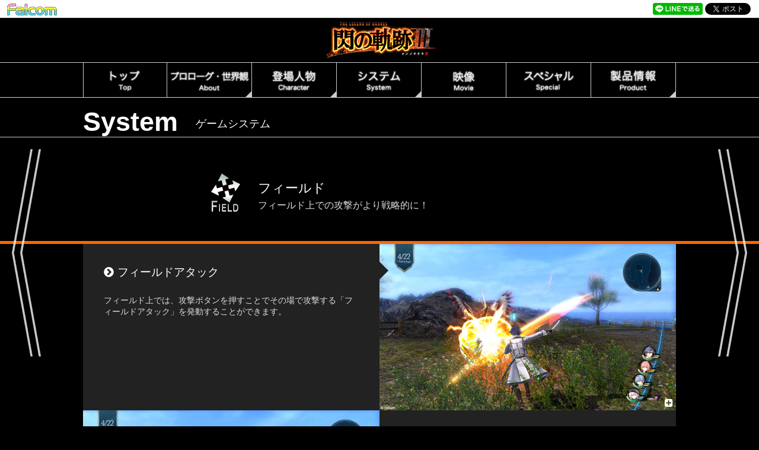

--- FILE ---
content_type: text/html; charset=UTF-8
request_url: https://www.falcom.co.jp/sen3/system/page4.html
body_size: 5207
content:
<!doctype html>
<html lang="ja">
<head>
<link rel="canonical" href="https://www.falcom.co.jp/sen3/system/">
<link rel="alternate" media="only screen and (max-width: 640px)" href="https://www.falcom.co.jp/sen3/sp/system/">
<meta charset="utf-8">

<title>フィールド | 英雄伝説 閃の軌跡III - Falcom</title>

<meta name="viewport" content="width=1150">
<meta name="description" content="七耀暦1206 年—。内戦終結により、新たな時代の節目を迎えた巨大軍事国家・エレボニア帝国。《灰色の騎士》として国内で英雄視されるようになった青年、リィン・シュバルツァーを中心に、若き英雄たちの新たなる物語が幕を開ける——。">
<meta name="keywords" content="閃の軌跡,閃の軌跡3,軌跡,日本ファルコム,ファルコム,falcom,ゲーム,game,PS4,PlayStation,RPG,キャラクター,システム">

<meta property="og:title" content="システム | 英雄伝説 閃の軌跡III - Falcom">
<meta property="og:type" content="article">
<meta property="og:url" content="https://www.falcom.co.jp/sen3/system">
<meta property="og:image" content="https://www.falcom.co.jp/sen3/img/og.jpg">
<meta property="og:site_name" content="英雄伝説 閃の軌跡III | 公式サイト - Falcom">
<meta property="og:description" content="若き英雄たちの新たなる物語が幕を開ける——。日本ファルコム『閃の軌跡』シリーズ第3作。">
<meta property="fb:admins" content="34657">
<meta property="og:locale" content="ja_JP">
<meta name="twitter:card" content="summary_large_image">
<meta name="twitter:site" content="@nihonfalcom">
<meta name="twitter:creator" content="@nihonfalcom">

<link href="../css/pc1019.css" rel="stylesheet" type="text/css">
<link href="../css/animsition.min.css" rel="stylesheet">
<link href="../css/lity.min.css" rel="stylesheet" type="text/css">
<link href="https://maxcdn.bootstrapcdn.com/font-awesome/4.7.0/css/font-awesome.min.css" rel="stylesheet">
<script src="../js/jquery-1.11.1.min.js"></script>
<script src="../js/jquery.easing.1.3.js"></script>
<script src="../js/animsition.min.js"></script>
<script src="../js/script.js"></script>
<script src="../js/lity.min.js"></script>

<script>
//[ Twitter ]
!function(d,s,id){var js,fjs=d.getElementsByTagName(s)[0],p=/^http:/.test(d.location)?'http':'https';if(!d.getElementById(id)){js=d.createElement(s);js.id=id;js.src=p+'://platform.twitter.com/widgets.js';fjs.parentNode.insertBefore(js,fjs);}}(document, 'script', 'twitter-wjs');
</script>
<!-- Global site tag (gtag.js) - Google Analytics -->
<script async src="https://www.googletagmanager.com/gtag/js?id=UA-110455810-1"></script>
<script>
  window.dataLayer = window.dataLayer || [];
  function gtag(){dataLayer.push(arguments);}
  gtag('js', new Date());

  gtag('config', 'UA-110455810-1');
  gtag('config', 'UA-110455810-3');
</script>
</head>

<body id="system">

<div id="fb-root"></div>
<script>(function(d, s, id) {
  var js, fjs = d.getElementsByTagName(s)[0];
  if (d.getElementById(id)) return;
  js = d.createElement(s); js.id = id;
  js.src = "//connect.facebook.net/ja_JP/sdk.js#xfbml=1&version=v2.8";
  fjs.parentNode.insertBefore(js, fjs);
}(document, 'script', 'facebook-jssdk'));</script>

<div class="wrapper">

	<header>
		<div class="top-line">
			<div class="ticker"><a href="../../"><img src="../img/common/header/logo_falcom_min_color.png" alt="Falcom"></a></div>
			<div class="sns">
				<div><a href="http://line.me/R/msg/text/?%E6%97%A5%E6%9C%AC%E3%83%95%E3%82%A1%E3%83%AB%E3%82%B3%E3%83%A0%E3%80%8E%E8%BB%8C%E8%B7%A1%E3%80%8F%E3%82%B7%E3%83%AA%E3%83%BC%E3%82%BA%E6%9C%80%E6%96%B0%E4%BD%9C%0D%0A%E3%80%8C%E8%8B%B1%E9%9B%84%E4%BC%9D%E8%AA%AC%20%E9%96%83%E3%81%AE%E8%BB%8C%E8%B7%A1III%E3%80%8D%E5%A5%BD%E8%A9%95%E7%99%BA%E5%A3%B2%E4%B8%AD%EF%BC%81%0D%0Ahttps%3A%2F%2Fwww.falcom.com%2Fsen3%2F"><img src="../img/common/btn_line.png" alt="LINEで送る" width="84"></a></div>
				<div><a href="https://twitter.com/share" class="twitter-share-button" data-url="https://www.falcom.co.jp/sen3/" data-text="日本ファルコム『軌跡』シリーズ最新作「英雄伝説 閃の軌跡III」好評発売中!! - Falcom" data-via="nihonfalcom" data-lang="ja" data-hashtags="閃の軌跡3">ツイート</a></div>
				<div><div class="fb-like" data-href="https://www.falcom.co.jp/sen3/" data-layout="button" data-action="like" data-size="small" data-show-faces="true" data-share="true"></div></div>
			</div>
		</div>
		<div class="top-logo">
			<a href="../" class="animsition-link"><img src="../img/common/header/logo_sen3.png" alt="英雄伝説 閃の軌跡Ⅲ"></a>
		</div><!-- // .top-logo -->
		<div class="inner">
			<nav class="global-nav">
				<a href="../" class="animsition-link open normal"><img src="../img/common/header/nav_top.png" alt="Top"></a>
				<a href="../about" class="animsition-link open drop" data-id="about"><img src="../img/common/header/nav_about.png" alt="About"></a>
				<a href="../chara" class="animsition-link open drop" data-id="character"><img src="../img/common/header/nav_character.png" alt="Character"></a>
				<a href="../system" class="animsition-link open drop" data-id="system"><img src="../img/common/header/nav_system.png" alt="System"></a>
				<a href="../movie"  class="animsition-link open normal"><img src="../img/common/header/nav_movie.png" alt="Movie"></a>
				<a href="../special" class="animsition-link open normal"><img src="../img/common/header/nav_special.png" alt="Special"></a>
				<a href="../product" class="animsition-link open drop" data-id="product"><img src="../img/common/header/nav_product.png" alt="Product"></a>
			</nav>
		</div><!-- // .inner -->
		<div id="drop-nav" class="close">
			<div class="items" id="drop-about">
				<h5>閃の軌跡Ⅲ</h5>
				<ul>
					<li><a href="../about" class="animsition-link"><i class="fa fa-angle-double-right"></i>プロローグ</a></li>
					<li><a href="../about/index.html?id=keyword" class="animsition-link"><i class="fa fa-angle-double-right"></i>キーワード</a></li>
					<li><a href="../about/index.html?id=world" class="animsition-link"><i class="fa fa-angle-double-right"></i>舞台</a></li>
				</ul>
				<h5>ストーリーダイジェスト</h5>
				<ul>
					<li><a href="../digest" class="animsition-link"><i class="fa fa-angle-double-right"></i>英雄伝説 閃の軌跡 (七耀歴1204.3～10)</a></li>
					<li><a href="../digest/page2_0.html" class="animsition-link"><i class="fa fa-angle-double-right"></i>英雄伝説 閃の軌跡Ⅱ (七耀歴1204.11～1205.3)</a></li>
				</ul>
			</div>
			<div class="items" id="drop-character">
				<h5>トールズ士官学院・第Ⅱ分校</h5>
				<ul>
					<li><a href="../chara/rean.html" class="animsition-link"><i class="fa fa-angle-double-right"></i>リィン</a></li>
					<li><a href="../chara/juna.html" class="animsition-link"><i class="fa fa-angle-double-right"></i>ユウナ</a></li>
					<li><a href="../chara/kurt.html" class="animsition-link"><i class="fa fa-angle-double-right"></i>クルト</a></li>
					<li><a href="../chara/altina.html" class="animsition-link"><i class="fa fa-angle-double-right"></i>アルティナ</a></li>
					<li><a href="../chara/ash.html" class="animsition-link"><i class="fa fa-angle-double-right"></i>アッシュ</a></li>
					<li><a href="../chara/musse.html" class="animsition-link"><i class="fa fa-angle-double-right"></i>ミュゼ</a></li>
					<li><a href="../chara/randolph.html" class="animsition-link"><i class="fa fa-angle-double-right"></i>ランドルフ</a></li>
					<li><a href="../chara/towa.html" class="animsition-link"><i class="fa fa-angle-double-right"></i>トワ</a></li>
					<li><a href="../chara/tita.html" class="animsition-link"><i class="fa fa-angle-double-right"></i>ティータ</a></li>
					<li><a href="../chara/aurelia.html" class="animsition-link"><i class="fa fa-angle-double-right"></i>オーレリア</a></li>
					<li><a href="../chara/michael.html" class="animsition-link"><i class="fa fa-angle-double-right"></i>ミハイル少佐</a></li>
					<li><a href="../chara/schmitt.html" class="animsition-link"><i class="fa fa-angle-double-right"></i>シュミット博士</a></li>
				</ul>
				<h5>《旧Ⅶ組》</h5>
				<ul>
					<li><a href="../chara/alisa.html" class="animsition-link"><i class="fa fa-angle-double-right"></i>アリサ</a></li>
					<li><a href="../chara/eliot.html" class="animsition-link"><i class="fa fa-angle-double-right"></i>エリオット</a></li>
					<li><a href="../chara/laura.html" class="animsition-link"><i class="fa fa-angle-double-right"></i>ラウラ</a></li>
					<li><a href="../chara/jusis.html" class="animsition-link"><i class="fa fa-angle-double-right"></i>ユーシス</a></li>
					<li><a href="../chara/machias.html" class="animsition-link"><i class="fa fa-angle-double-right"></i>マキアス</a></li>
					<li><a href="../chara/fie.html" class="animsition-link"><i class="fa fa-angle-double-right"></i>フィー</a></li>
					<li><a href="../chara/emma.html" class="animsition-link"><i class="fa fa-angle-double-right"></i>エマ</a></li>
					<li><a href="../chara/gaius.html" class="animsition-link"><i class="fa fa-angle-double-right"></i>ガイウス</a></li>
					<li><a href="../chara/millium.html" class="animsition-link"><i class="fa fa-angle-double-right"></i>ミリアム</a></li>
					<li><a href="../chara/celine.html" class="animsition-link"><i class="fa fa-angle-double-right"></i>セリーヌ</a></li>
				</ul>
				<h5>協力者たち</h5>
				<ul>
					<li><a href="../chara/sara.html" class="animsition-link"><i class="fa fa-angle-double-right"></i>サラ</a></li>
					<li><a href="../chara/agate.html" class="animsition-link"><i class="fa fa-angle-double-right"></i>アガット</a></li>
					<li><a href="../chara/tio.html" class="animsition-link"><i class="fa fa-angle-double-right"></i>ティオ</a></li>
					<li><a href="../chara/elise.html" class="animsition-link"><i class="fa fa-angle-double-right"></i>エリゼ</a></li>
					<li><a href="../chara/angelica.html" class="animsition-link"><i class="fa fa-angle-double-right"></i>アンゼリカ</a></li>
					<li><a href="../chara/georges.html" class="animsition-link"><i class="fa fa-angle-double-right"></i>ジョルジュ</a></li>
					<li><a href="../chara/victor.html" class="animsition-link"><i class="fa fa-angle-double-right"></i>アルゼイド子爵</a></li>
					<li><a href="../chara/sharon.html" class="animsition-link"><i class="fa fa-angle-double-right"></i>シャロン</a></li>
				</ul>
				<h5>エレボニア帝国</h5>
				<ul>
					<li><a href="../chara/olivert.html" class="animsition-link"><i class="fa fa-angle-double-right"></i>オリヴァルト皇子</a></li>
					<li><a href="../chara/cedric.html" class="animsition-link"><i class="fa fa-angle-double-right"></i>セドリック皇太子</a></li>
					<li><a href="../chara/alfin.html" class="animsition-link"><i class="fa fa-angle-double-right"></i>アルフィン皇女</a></li>
					<li><a href="../chara/osborne.html" class="animsition-link"><i class="fa fa-angle-double-right"></i>オズボーン</a></li>
					<li><a href="../chara/rufus.html" class="animsition-link"><i class="fa fa-angle-double-right"></i>ルーファス</a></li>
					<li><a href="../chara/claire.html" class="animsition-link"><i class="fa fa-angle-double-right"></i>クレア</a></li>
					<li><a href="../chara/lecter.html" class="animsition-link"><i class="fa fa-angle-double-right"></i>レクター</a></li>
				</ul>
				<h5>結社《身喰らう蛇》</h5>
				<ul>
					<li><a href="../chara/campanella.html" class="animsition-link"><i class="fa fa-angle-double-right"></i>カンパネルラ</a></li>
					<li><a href="../chara/mcburn.html" class="animsition-link"><i class="fa fa-angle-double-right"></i>マクバーン</a></li>
					<li><a href="../chara/shirley.html" class="animsition-link"><i class="fa fa-angle-double-right"></i>シャーリィ</a></li>
					<li><a href="../chara/arianrhod.html" class="animsition-link"><i class="fa fa-angle-double-right"></i>アリアンロード</a></li>
					<li><a href="../chara/dubarry.html" class="animsition-link"><i class="fa fa-angle-double-right"></i>デュバリィ</a></li>
					<li><a href="../chara/aines.html" class="animsition-link"><i class="fa fa-angle-double-right"></i>アイネス</a></li>
					<li><a href="../chara/ennea.html" class="animsition-link"><i class="fa fa-angle-double-right"></i>エンネア</a></li>
				</ul>
				<h5>暗躍する者たち</h5>
				<ul>
					<li><a href="../chara/siegfried.html" class="animsition-link"><i class="fa fa-angle-double-right"></i>ジークフリード</a></li>
					<li><a href="../chara/roselia.html" class="animsition-link"><i class="fa fa-angle-double-right"></i>ローゼリア</a></li>
					<li><a href="../chara/clotilde.html" class="animsition-link"><i class="fa fa-angle-double-right"></i>クロチルダ</a></li>
					<li><a href="../chara/rutger.html" class="animsition-link"><i class="fa fa-angle-double-right"></i>ルトガー</a></li>
				</ul>
				<h5>キャラクター相関図</h5>
				<ul>
					<li><a href="../chara/correlation1.html" class="animsition-link"><i class="fa fa-angle-double-right"></i>閃の軌跡Ⅱ</a></li>
				</ul>
			</div>
			<div class="items" id="drop-system">
				<ul>
					<li><a href="../system" class="animsition-link"><i class="fa fa-angle-double-right"></i>戦闘システム紹介</a></li>
					<li><a href="../system/page1.html" class="animsition-link"><i class="fa fa-angle-double-right"></i>ブレイブオーダー</a></li>
					<li><a href="../system/page5.html" class="animsition-link"><i class="fa fa-angle-double-right"></i>ブレイク/ブレイクゲージ/高揚</a></li>
					<li><a href="../system/page6.html" class="animsition-link"><i class="fa fa-angle-double-right"></i>騎神戦</a></li>
					<li><a href="../system/page8.html" class="animsition-link"><i class="fa fa-angle-double-right"></i>ARCUSⅡ</a></li>
					<li><a href="../system/page2.html" class="animsition-link"><i class="fa fa-angle-double-right"></i>クラフト(戦技)</a></li>
					<li><a href="../system/page3.html" class="animsition-link"><i class="fa fa-angle-double-right"></i>戦術リンク</a></li>
					<li><a href="../system/page4.html" class="animsition-link"><i class="fa fa-angle-double-right"></i>フィールド</a></li>
					<li><a href="../system/page7.html" class="animsition-link"><i class="fa fa-angle-double-right"></i>デアフリンガー号</a></li>
					<li><a href="../system/page9.html" class="animsition-link"><i class="fa fa-angle-double-right"></i>ミニゲーム</a></li>
				</ul>
			</div>
			<div class="items" id="drop-product">
				<ul>
					<li><a href="../product" class="animsition-link"><i class="fa fa-angle-double-right"></i>製品概要</a></li>
					<li><a href="../product/dlc.html" class="animsition-link"><i class="fa fa-angle-double-right"></i>DLC情報</a></li>
					<li><a href="../support" class="animsition-link"><i class="fa fa-angle-double-right"></i>アップデート情報</a></li>
					<li><a href="../support/index.html?id=faq" class="animsition-link"><i class="fa fa-angle-double-right"></i>よくあるご質問</a></li>
					<li><a href="../product/store.html" class="animsition-link"><i class="fa fa-angle-double-right"></i>店舗別特典</a></li>
					<li><a href="../product/index.html?id=goods" class="animsition-link"><i class="fa fa-angle-double-right"></i>関連書籍・グッズ</a></li>
				</ul>
			</div>
		</div><!-- // .drop-nav -->
	</header>
	
	<div class="container">
	
		<div class="head">
			<h1>System<span>ゲームシステム</span></h1>
		</div>
		
		<div class="pager-arrow">
			<a href="page3.html" class="left-arrow animsition-link" data-animsition-out-class="fade-out-right-sm"><img src="../img/system/common/arrow_left.png" alt="＜" title="前のページ"></a>
			<a href="page7.html" class="right-arrow animsition-link" data-animsition-out-class="fade-out-left-sm"><img src="../img/system/common/arrow_right.png" alt="＞" title="次のページ"></a>
		</div><!-- // .pager-arrow -->
			
		<div class="animsition">
	
	
			<div class="head2">
				<div class="inner">
					<img src="../img/system/icon/icon_field.png" alt="">
					<h2>フィールド<span>フィールド上での攻撃がより戦略的に！</span></h2>
				</div>
			</div>
	
			<div class="block inner">
				
				<div class="box type-2">
					<div class="img">
						<a href="../img/system/field/ss_01.jpg" data-lity="data-lity"><img src="../img/system/field/ss_01.jpg" alt="スクリーンショット"><i class="fa fa-plus-square"></i></a>
					</div>
					<div class="text">
						<h3><i class="fa fa-chevron-circle-right"></i>フィールドアタック</h3>
						<p>フィールド上では、攻撃ボタンを押すことでその場で攻撃する「フィールドアタック」を発動することができます。</p>
					</div>
				</div>
	
				<div class="box type-1">
					<div class="img">
						<a href="../img/system/field/ss_02.jpg" data-lity="data-lity"><img src="../img/system/field/ss_02.jpg" alt="スクリーンショット"><i class="fa fa-plus-square"></i></a>
					</div>
					<div class="text">
						<p>上手く敵の背後からフィールドアタックをヒットさせると敵が[気絶状態]や[スタン状態]となるため、プレイヤーに有利な状況で戦闘を開始することができます。</p>
					</div>
				</div>
	
				<div class="box type-2">
					<div class="img">
						<a href="../img/system/field/ss_03.jpg" data-lity="data-lity"><img src="../img/system/field/ss_03.jpg" alt="スクリーンショット"><i class="fa fa-plus-square"></i></a>
					</div>
					<div class="text">
						<h3><i class="fa fa-chevron-circle-right"></i>アサルトアタック</h3>
						<p>フィールドアタックの上位版に当たる強攻撃です。</p>
						<p>「アサルトアタック」をヒットさせることで強制的に戦闘開始となり、100％の確率でプレイヤー側に有利な「奇襲攻撃」状態で戦闘がスタートします。</p>
					</div>
				</div>
	
				<div class="box type-1">
					<div class="img">
						<a href="../img/system/field/ss_04.jpg" data-lity="data-lity"><img src="../img/system/field/ss_04.jpg" alt="スクリーンショット"><i class="fa fa-plus-square"></i></a>
					</div>
					<div class="text">
						<p>※アサルトアタックは時間経過やフィールド上のブレイクオブジェクトを破壊することで溜まるＡＰ(アサルトポイント)を消費して発動します。</p>
					</div>
				</div>
	
				<div class="box type-2">
					<div class="img">
						<a href="../img/system/field/ss_05.jpg" data-lity="data-lity"><img src="../img/system/field/ss_05.jpg" alt="スクリーンショット"><i class="fa fa-plus-square"></i></a>
					</div>
					<div class="text">
						<h3><i class="fa fa-chevron-circle-right"></i>ブレイクオブジェクト</h3>
						<p>フィールド上に点在する、破壊可能なオブジェクトです。</p>
						<p>「フィールドアタック」でこのオブジェクトを破壊することでＡＰが入手できるほか、パーティ全体のＣＰ（クラフトポイント）が回復したり、様々なアイテムを入手することが可能です。</p>
					</div>
				</div>
	
				<div class="box type-1">
					<div class="img">
						<a href="../img/system/field/ss_06.jpg" data-lity="data-lity"><img src="../img/system/field/ss_06.jpg" alt="スクリーンショット"><i class="fa fa-plus-square"></i></a>
					</div>
					<div class="text">
					</div>
				</div>
	
				<div class="box type-2">
					<div class="img">
						<a href="../img/system/field/ss_07.jpg" data-lity="data-lity"><img src="../img/system/field/ss_07.jpg" alt="スクリーンショット"><i class="fa fa-plus-square"></i></a>
					</div>
					<div class="text">
						<h3><i class="fa fa-chevron-circle-right"></i>障害となるオブジェクト</h3>
						<p>柱や壁があり通れなさそうに見える場所も、剛撃タイプのキャラクター（ミリアム、アルティナなど）で障害となっているオブジェクトを攻撃・破壊することによって、新たな道が開かれることがあります。</p>
					</div>
				</div>
	
				<div class="box type-1">
					<div class="img">
						<a href="../img/system/field/ss_08.jpg" data-lity="data-lity"><img src="../img/system/field/ss_08.jpg" alt="スクリーンショット"><i class="fa fa-plus-square"></i></a>
					</div>
					<div class="text">
					</div>
				</div>

			</div><!-- // .block -->
			
			
		</div><!-- // .animsition -->

	</div><!-- // .container -->
	
	<footer>
		<div class="outer">
			<div class="foot-logo inner">
				<img src="../img/common/footer/logo_ps4_cero_c.png" alt="PS4" class="logo-ps4-cero">
				<img src="../img/common/future_badge.png" alt="日本ゲーム大賞2017「フューチャー部門」受賞" class="future-badge">
				<a href="#" class="page-top"><img src="../img/common/footer/page_top.png" alt="PAGE TOP" title="PAGE TOP"></a>
				<a href="../../"  class="logo-falcom"><img src="../img/common/footer/logo_falcom.png" alt="Falcom" title="日本ファルコム 公式サイト"></a>
			</div><!-- // .inner -->
		</div><!-- // .outer -->
		<div class="outer">
			<div class="inner">
				<p><small>※画像および映像は開発中のものです。</small></p>
				<p id="notice"><small>"<img src="../img/common/footer/notice_ps.png" alt="PS" id="notice-ps">"、"PlayStation"および"<img src="../img/common/footer/notice_ps4.png" alt="PS4" id="notice-ps4">"は株式会社ソニー・インタラクティブエンタテインメントの登録商標または商標です。</small></p>
				<p id="copyright"><small>&copy; 2017 Nihon Falcom Corporation. All rights reserved.</small></p>
			</div><!-- // .outer -->
		</div>
	</footer>

</div><!-- // .wrapper -->
</body>
</html>


--- FILE ---
content_type: text/css
request_url: https://www.falcom.co.jp/sen3/css/pc1019.css
body_size: 11468
content:
@charset "utf-8";
/* CSS Document */

/* PC */

/* ────────────────────────────
	Default Clear
──────────────────────────── */

html, body, div, span, applet, object, iframe, h1, h2, h3, h4, h5, h6, p, blockquote, pre, a, abbr, acronym, address, big, cite, code, del, dfn, em, img, ins, kbd, q, s, samp, small, strike, strong, sub, sup, tt, var, b, u, i, center, dl, dt, dd, ol, ul, li, fieldset, form, label, input, textarea, legend, article, aside, footer, header, hgroup, menu, nav, section {
	margin: 0;
	padding: 0;
	border: 0;
	font-size: 100%;
	vertical-align: baseline;
	font-family: inherit;
}
h1, h2, h3, h4, h5, h6 {
	font-weight: bold;
}
a {
	text-decoration: none;
	outline: none;
}
ul {
	list-style: none;
}
.clear {
	overflow: hidden;
	zoom: 1;
}

/* ────────────────────────────
	Page Config
──────────────────────────── */

html {
	height: 100%;
}
body {
	margin: 0;
	padding: 0;
	height: 100%;
	font-family: Verdana, Roboto, "Droid Sans", "游ゴシック", YuGothic, "メイリオ", Meiryo, "ヒラギノ角ゴ ProN W3", "Hiragino Kaku Gothic ProN", "ＭＳ Ｐゴシック", sans-serif;
	background-repeat: no-repeat;
	background-size: cover;
	overflow-x: hidden;	/* ★ワッペン用 */
}
div.wrapper {
	width: 100%;
	position: relative;
}
img {
	max-width: 100%; 
	height: auto;
}
a:hover {
	text-decoration: none;
}
.clearfix:after {
    visibility: hidden;
    display: block;
    font-size: 0;
    content: " ";
    clear: both;
    height: 0;
}

/* ────────────────────────────
	Header
──────────────────────────── */
header {
	position: fixed;
	top: 0;
	width: 100%;
	background-color: rgba(0,0,0,0.8);
	border-bottom: solid 1px rgba(255,255,255,0.8);
	z-index: 10;
}
header > .top-line {
	padding: 5px 10px 0 10px;
	background-color: #fff;
	border-bottom: solid 1px rgba(0,0,0,0.8);
}
header > .top-line:after {
	content: "";
	display: block;
	clear: both;
}
/* ticker */
header > .top-line > div.ticker {
	float: left;
	font-size: 0.8em;
}
/* sns */
header > .top-line > div.sns {
	float: right;
}
header > .top-line > div.sns > div {
	display: inline-block;
}
header > .top-line > div.sns span img {
	vertical-align: baseline;
}
header .fb_iframe_widget > span {
	vertical-align: baseline !important;
}
/* top-logo */
header > .top-logo {
	text-align: center;
	border-bottom: solid 1px rgba(255,255,255,0.8);
}

/* inner */
header > .inner {
	position: relative;
	margin: 0 auto;
	width: 1000px;
}
header > .inner > nav {
	display: table;
	table-layout: fixed;
	width: 100%;
	text-align:center;
}
header > .inner > nav > a {
	position: relative;
	display: table-cell;
	padding: 5px;
	max-width: 100%;
	vertical-align:middle;
	border-right: solid 1px rgba(255,255,255,0.8);
	border-top: none;
	transition: .3s;
}
header > .inner > nav > a:first-child {
	border-left: solid 1px rgba(255,255,255,0.8);
}
header > .inner > nav > a.close {
	cursor: default;
}
header > .inner > nav > a.close img {
	opacity: 0.5;
}
header > .inner > nav > a.open::before {
	position: absolute;
	top: 0;
	left: 50%;
	content: '';
	width: 0;
	height: 5px;
	background-color: #ff6600;
	transition: .3s;
	-webkit-transform: translateX(-50%);
	transform: translateX(-50%);
}
header > .inner > nav > a.open:hover::before {
	width: 100%;
}
header > .inner > nav > a.drop::after {
	position: absolute;
	bottom: 0;
	right: 0;
	content: '';
	width: 0;
	height: 0;
	border: 5px solid transparent;
	border-right: 5px solid rgba(255,255,255,0.8);
	border-bottom: 5px solid rgba(255,255,255,0.8);
}
header > .inner > nav > a > img {
	transition: .3s;
}
header > #drop-nav {
	position: absolute;
	width: 100%;
	border-top: solid 1px rgba(255,255,255,0.8);
	background-color: rgba(0,0,0,0.8);
	display: block;
}
header > #drop-nav > div {
	width: 1000px;
	margin: 0 auto;
	padding: 20px 10px;
}
header > #drop-nav > div {
	display: none;
}
header > #drop-nav > div > h5 {
	display: inline-block;
	padding: 0 10px;
	border: solid 1px #eee;
	border-radius: 10px;
	font-weight: normal;
	color: #eee;
	font-size: 0.7em;
}
header > #drop-nav > div > ul {
	padding: 0 10px;
	margin-bottom: 10px;
}
header > #drop-nav > div > ul:last-child {
	margin-bottom: 0;
}
header > #drop-nav > div>  ul:after {
	display: block;
	clear: both;
	content: "";
}
header > #drop-nav > div > ul > li {
	display: block;
	float: left;
	margin: 0 10px 5px 0;
}
header > #drop-nav > div > ul li a {
	font-size: 0.8em;
	color: #eee;
	transition: .5s;
}
header > #drop-nav > div > ul li a > i {
	margin-right: 3px;
	color: #222;
	vertical-align: middle;
	transition: .3s;
}
header > #drop-nav > div > ul li a:hover {
	border-bottom: solid 1px #ff6600;
}
header > #drop-nav > div > ul li a:hover > i {
	color: #ff6600;
}

/* ────────────────────────────
	Footer
──────────────────────────── */
footer {
	width: 100%;
	background-color: #000;
}
footer > .outer {
	width: 100%;
	padding: 10px 0;
	border-top: solid 1px rgba(255,255,255,0.8);
}
footer > .outer > .inner {
	width: 1000px;
	margin: 0 auto;
	text-align: center;
}
footer p {
	margin: 5px 0;
	color: #ccc;
	font-size: 0.6em;
	text-align: center;
}
footer .foot-logo {
	position: relative;
}
footer .foot-logo .page-top {
	transition: .3s;
}
footer .foot-logo .page-top:hover {
	opacity: 0.7;
}
footer .foot-logo img.logo-ps4-cero {
	position: absolute;
	left: 0;
}
footer .foot-logo img.future-badge {
	position: absolute;
	left: 300px;
	width: 80px;
}
footer .foot-logo > a {
	display: inline-block;
}
footer .foot-logo > a.logo-falcom {
	position: absolute;
	right: 0;
	transition: .3s;
}
footer .foot-logo > a.logo-falcom:hover {
	opacity: 0.7;
}
footer .foot-logo:after {
	display: block;
	content: "";
	clear: both;
}

/* ────────────────────────────
	Page Config
──────────────────────────── */
div.container > .inner {
	width: 1000px;
	margin: 0 auto;
}
div.container > div.top-contents > .inner {
	width: 1000px;
	margin: 0 auto;
}

/* ────────────────────────────
	Top Page
──────────────────────────── */
body#top-page {
	background-image: url(../img/top/background3.jpg);
	background-color: #000;
/* 	background-position: bottom;	ver.5 */
}
body#top-page .top-img {
	position: relative;
	overflow: hidden;
	max-width: 1200px;
	margin: 0 auto;
/*	box-shadow: 0 0 20px rgba(0,0,0,0.3);		 旧VII ver	*/
}
body#top-page .top-img > img {
	vertical-align: bottom;
}
body#top-page .top-img > img.top-visual {
	z-index: 1;
}
body#top-page .top-img > img.top-fire {
	position: absolute;
	top: 0;
	left: 0;
	z-index: -1;
}
body#top-page .top-img > img.top-cover {
	position: absolute;
	top: 0;
	opacity: 0;
	z-index: 2;
}
body#top-page .top-img > img.top-badge{
	position: absolute;
	top: 200px;
	right: 120px;
	z-index: 4;
}

/* GIF */
body#top-page .top-img .gif-movie {
	position: absolute;
	bottom: 30px;
	right: 120px;
	box-shadow: 0 0 5px rgba(0,0,0,0.5);
	z-index: 5;
}
body#top-page .top-img .gif-movie a {
	position: relative;
	display: block;
	outline: none;
	transition: .3s;
}
body#top-page .top-img .gif-movie a:hover {
	box-shadow: 0 0 20px rgba(0,0,0,1);
}
body#top-page .top-img .gif-movie a img {
	vertical-align: bottom;
}
body#top-page .top-img .gif-movie a img.play {
	position: absolute;
	top: 0;
	left:0;
	opacity: 0;
	z-index: 2;
	transition: .3s;
}
body#top-page .top-img .gif-movie a:hover img.play {
	opacity: 1;
}
body#top-page .top-img .gif-movie p {
	color: #fff;
	padding: 1px 0;
	background-color: #000;
	font-size: 0.7em;
	text-align: center;
}

/* other area */
body#top-page .other-area {
	position: absolute;
	top: 640px;
	right: 0;
	width: 450px;
	height: 120px;
	font-size: 0;
	background-color: rgba(255,255,255,0.8);
	box-shadow: 3px 3px 3px rgba(0,0,0,0.3);
	border-radius: 20px 0 0 20px;
	z-index: 5;
}
body#top-page .other-area img {
	vertical-align: bottom;
}
body#top-page .other-area .inner{
	position: relative;
	display: block;
	width: 100%;
	height: 100%;
}
body#top-page .other-area .text {
	position: absolute;
	left: 20px;
}
body#top-page .other-area .faltsu {
	position: absolute;
	bottom: 10px;
	left: 30px;
	width: 220px;
}
body#top-page .other-area .faltsu img {
	border-radius: 5px;
}
body#top-page .other-area .patch {
	position: absolute;
	top: -20px;
	right: 30px;
	z-index: 5;
	outline: none;
/*	animation: korokoro 2.5s linear infinite;	*/
}
body#top-page .other-area .dlc {
	position: absolute;
	bottom: 0;
	right: 30px;
	z-index: 5;
	outline: none;
}
@keyframes korokoro { 
	0%   { transform: translate(0%, 0%); } 
	50%  { transform: translate(5%, 0%) rotate(5deg); } 
	100% { transform: translate(0%, 0%) rotate(0deg); } 
} 

body#top-page .container {
	border-top: solid 1px rgba(255,255,255,0.8);
}
div.container > div.top-contents {
	background-color: #000;
}
body#top-page .top-arrow {
	position: fixed;
	left: 45%;
	bottom: 3%;
}

/* NEWS */
body#top-page section#news {
	padding: 30px 0 20px 0;
	box-sizing: border-box;
}
body#top-page section#news > h2 {
	font-size: 1.8em;
	color: #f3f3f3;
}
body#top-page section#news > h2 span {
	display: inline-block;
	vertical-align: middle;
	margin-left: 20px;
	font-size: 0.5em;
	font-weight: normal;
}
body#top-page section#news div.news-more {
	margin-right: 10px;
	text-align: right;
}
body#top-page section#news div.news-more a {
	font-size: 0.8em;
	color: #ccc;
}
body#top-page section#news div.news-more a i {
	margin-right: 5px;
	color: #ccc;
	transition: .3s;
}
body#top-page section#news div.news-more a:hover i {
	color: #ff6600;
}
body#top-page div.news-area {
	width: 100%;
	margin: 20px 0 10px 0;
	text-align: center;
}
body#top-page div.news-area:after {
	content: "";
	clear: both;
	display: block;
}
body#top-page div.news-area > .box {
	display: block;
	float: left;
	margin: 0 9px;
	height: 250px;
	width: 230px;
	border: solid 1px rgba(255,255,255,0.5);
	border-radius: 3px;
	color: #eee;
	transition: .3s;
	box-sizing: border-box;
	overflow: hidden;
}
body#top-page div.news-area > .box:hover {
	border: solid 3px #ff6600;
}
body#top-page div.news-area > .box > img {
	transition: .3s;
}
body#top-page div.news-area > .box:hover > img {
	opacity: 0.8;
}
body#top-page div.news-area > .box > h3 {
	padding: 5px 3px;
	text-align: left;
	display: block;
	font-weight: normal;
	font-size: 0.8em;
}
body#top-page div.news-area > .box > h3 > span {
	display: inline-block;
}
body#top-page div.news-area > .box > p {
	padding: 0 3px;
	text-align: left;
	font-size: 0.8em;
}
body#top-page div.news-area > .box > time {
	margin: 1px 0;
	padding: 0 3px;
	display: block;
	text-align: left;
	font-size: 0.7em;
}
body#top-page div.news-area > .box > time > img {
	margin-right: 5px;
	vertical-align: bottom;
}

/* INFORMATION */
body#top-page .information {
	padding: 30px 0 0 0;
	font-size: 0.9em;
}
body#top-page .information .inner {
	width: 980px;
	margin: 0 auto;
	text-align: center;
}
body#top-page .information .inner a {
	display: block;
	padding: 10px 0;
	color: #ff6600;
	border: solid 1px #ff6600;
	font-size: 1.1em;
	transition: .3s;
}
body#top-page .information .inner a:hover {
	background-color: #ff6600;
	color: #fff;
}
body#top-page .information i {
	margin: 0 5px 0 0;
}

/* topics */
body#top-page .topics {
	padding: 10px;
	margin-bottom: 10px;
	box-sizing: border-box;
}
/* ys8 */
body#top-page .topics #ys8 {
	overflow: hidden;
	border: solid 1px #ff6600;
	border-radius: 3px;
	color: #eee;
}
body#top-page .topics #ys8 .left {
	float: left;
}
body#top-page .topics #ys8 .left img {
	vertical-align: bottom;
}
body#top-page .topics #ys8 .right {
	width: 520px;
	padding: 15px 10px 10px 10px;
	display: block;
	float: right;
}
body#top-page .topics #ys8 .right p {
	margin:10px 0;
	font-size: 0.9em;
}
body#top-page .topics #ys8 .right p.bold {
	border-bottom: solid 1px #ff6600;
	color: #ff6600;
}
body#top-page .topics #ys8 .right p.bold2 a {
	color: #ff6600;
	font-weight: bold;
	border-bottom: solid 1px #000;
	outline: none;
	transition: .3s;
}
body#top-page .topics #ys8 .right p.bold2 a:hover {
	border-bottom: solid 1px #ff6600;
}
body#top-page .topics #ys8 .right p.bold2 a i {
	margin-right: 5px;
}
body#top-page .topics #ys8 .right .intro p {
	margin:15px 0;
}
body#top-page .topics #ys8 .right .intro img {
	float: right;
	margin-left: 10px;
}
body#top-page .topics #ys8 .right .intro:after {
	display: block;
	content: "";
	clear: both;
}
body#top-page .topics #ys8 .right .faltsu-link {
	display: block;
	margin: 15px 0;
	overflow: hidden;
	border: solid 1px #ff6600;
}
body#top-page .topics #ys8 .right .faltsu-link a {
	float: left;
	margin-right: 10px;
}
body#top-page .topics #ys8 .right .faltsu-link a img {
	vertical-align: bottom;
}
body#top-page .topics #ys8 .right .faltsu-link p {
	margin: 5px 0;
	font-size: 0.8em;
	color: #ff6600;
	font-weight: bold;
}
body#top-page .topics #ys8 .right p.attention {
	padding: 5px;
	font-size: 0.7em;
	border: dashed 1px #ff6600;
	color: #ff6600;
}

/* chusenkai */
body#top-page .topics #chusenkai {
	border: solid 1px #ff6600;
/*	overflow: hidden;	*/
	border-radius: 3px;
	color: #eee;
}
body#top-page .topics #chusenkai .left {
	float: left;
	padding: 20px;
}
body#top-page .topics #chusenkai .left img {
	vertical-align: bottom;
}
body#top-page .topics #chusenkai .left a {
	transition: .3s;
}
body#top-page .topics #chusenkai .left a:hover {
	opacity: 0.8;
}
body#top-page .topics #chusenkai .right {
	width: 560px;
	padding: 15px 10px 10px 10px;
	display: block;
	float: right;
}
body#top-page .topics #chusenkai .right:after {
	display: block;
	content: "";
	clear: both;
}
body#top-page .topics #chusenkai .date {
	position: relative;
	margin-bottom: 10px;
}
body#top-page .topics #chusenkai .date img.now {
	position: absolute;
	width: 130px;
	animation: pikapika 2s ease infinite;
}
body#top-page .topics #chusenkai .date img.now.tokyo {
	top: 41px;
	left: 340px;
}
body#top-page .topics #chusenkai .date img.now.oosaka {
	top: 115px;
	left: 340px;
}
@keyframes pikapika {
	0% { transform:scale(1) }
	50% { transform:scale(1.15) }
	100% { transform:scale(1) }
}
body#top-page .topics #chusenkai .date img.sd {
	position: absolute;
	width: 180px;
	top: 25px;
	right: -120px;
	animation: fwafwa 3s ease infinite;
}
@keyframes fwafwa {
	0% { transform:translateY(0) }
	5% { transform:translateY(0) }
	10% { transform:translateY(0) }
	20% { transform:translateY(-15px) }
	25% { transform:translateY(0) }
	30% { transform:translateY(-15px) }
	50% { transform:translateY(0) }
	100% { transform:translateY(0) }
}
body#top-page .topics #chusenkai .requirement {
	margin: 20px 0 15px 0;
	padding: 10px 20px;
	border: solid 1px #fff;
	border-radius: 20px;
}
body#top-page .topics #chusenkai .requirement h3 {
	margin: 0 0 5px 0;
}
body#top-page .topics #chusenkai .bottom:before {
	clear: both;
	display: block;
	content: "";
}
body#top-page .topics #chusenkai .bottom {
	padding: 20px;
}
body#top-page .topics #chusenkai .bottom .inner {
	width: 600px;
}
body#top-page .topics #chusenkai p {
	padding: 7px 5px;
	font-size: 0.9em;
	color: #ddd;
}
body#top-page .topics #chusenkai p > a {
	color: #ff6600;
	border-bottom: solid 1px #ff6600;
	outline: none;
	font-size: 1.2em;
}
body#top-page .topics #chusenkai .attention {
	padding: 5px;
	margin-top: 10px;
	font-size: 0.7em;
	color: #ff6600;
	border: dashed 1px #ff6600;
}
body#top-page .topics #chusenkai .catch {
	position: relative;
	display: block;
	width: 100%;
	height: 180px;
	clear: both;
}
body#top-page .topics #chusenkai .catch img {
	z-index: 1;
	position: absolute;
	bottom: 20px;
}
body#top-page .topics #chusenkai .catch .juna-img {
	position: absolute;
	bottom: 10px;
	right: 40px;
	z-index: 0;
}

/* webcampaign */
body#top-page .topics #webcampaign {
	position: relative;
	border: solid 1px #ff6600;
	border-radius: 3px;
	color: #eee;
}
body#top-page .topics #webcampaign img {
	vertical-align: bottom;
}
body#top-page .topics #webcampaign a {
	position: absolute;
	padding: 15px 40px;
	bottom: 40px;
	left: 80px;
	font-size: 1.2em;
	color: #fff;
	border: solid 1px #fff;
	transition: .3s;
}
body#top-page .topics #webcampaign a:hover {
	color: #ff6600;
	border: solid 1px #ff6600;
}
body#top-page .topics #webcampaign a i {
	margin: 0 10px 0 0;
}

/* shokai */
body#top-page .topics #shokai {
	border: solid 1px #ff6600;
	overflow: hidden;
	border-radius: 3px;
	color: #eee;
}
body#top-page .topics #shokai:after {
	display: block;
	content: "";
	clear: both;
}
body#top-page .topics #shokai .left {
	display: block;
	padding: 40px 20px;
	float: left;
	width: 470px;
	box-sizing: border-box;
}
body#top-page .topics #shokai .left p {
	padding: 10px 0;
	font-size: 0.9em;
	color: #ddd;
}
body#top-page .topics #shokai .left p.attention {
	margin-top: 15px;
	padding: 5px;
	font-size: 0.7em;
	color: #ff6600;
	border: dashed 1px #ff6600;
}

/* KISEKI BOX */
body#top-page .topics #kiseki-box {
	position: relative;
	border: solid 1px #ff6600;
	overflow: hidden;
	border-radius: 3px;
	color: #eee;
}
body#top-page .topics #kiseki-box .info-more {
	position: absolute;
	display: block;
	left: 500px;
	top: 330px;
}
body#top-page .topics #kiseki-box .info-more > a {
	display: inline-block;
	margin-right: 10px;
	color: #ff6600;
	font-size: 1.2em;
	border-bottom: solid 1px #ff6600;
	transition: .3s;
	outline: none;
}
body#top-page .topics #kiseki-box .info-more > a:hover {
	color: #fff;
	border-bottom: solid 1px #fff;
}
body#top-page .topics #kiseki-box .info-more > a i {
	margin-right: 7px;
}

body#top-page .topics #kiseki-box .info-more .faltsu-link {
	width: 460px;
	margin-top: 20px;
	border: solid 1px #ff6600;
	overflow: hidden;
}
body#top-page .topics #kiseki-box .info-more .faltsu-link:after {
	content: "";
	clear: both;
	display: block;
}
body#top-page .topics #kiseki-box .info-more .faltsu-link p {
	color: #ff6600;
	padding: 5px;
	font-weight: bold;
	font-size: 0.9em;
}
body#top-page .topics #kiseki-box .info-more .faltsu-link img {
	display: block;
	margin-right: 10px;
	vertical-align: bottom;
	float: left;
}

/* ──────────────────────────── */

body#top-page .orange {
	position: relative;
	margin: 50px 0;
	padding: 10px 0 30px 0;
	background-color: #fff;
	box-shadow: 0 0 10px rgba(0,0,0,0.5) inset;
	overflow: hidden;
	z-index: 2;
}
body#top-page .orange .inner {
	width: 1000px;
	margin: 0 auto;
	padding: 10px 0;
	box-sizing: border-box;
	z-index: 3;
}
body#top-page .orange .inner h2 {
	margin: 10px 0;
	text-align: center;
}
body#top-page .orange .inner h2 span {
	display: inline-block;
	vertical-align: middle;
	margin-left: 20px;
	font-size: 0.5em;
	font-weight: normal;
}
body#top-page .orange .inner .intro {
	margin: 15px 0;
	padding: 10px 20px;
}
body#top-page .orange .inner .intro p {
	margin: 0 0 10px 0;
	font-size: 0.9em;
}

body#top-page .orange .inner .btn-block:after {
	display: block;
	clear: both;
	content: "";
}
body#top-page .orange .inner .btn-block a {
	display: block;
	float: left;
	width: 450px;
	height: 400px;
	margin: 0 25px;
	background-color: #000;
	border-radius: 10px;
	overflow: hidden;
	box-shadow: 0 0 10px rgba(0,0,0,0.5);
}
body#top-page .orange .inner .btn-block a:hover {
	box-shadow: 0 0 15px rgba(0,0,0,0.8);
}
body#top-page .orange .bk {
	position: absolute;
	top: 0;
	left: 0;
	width: 100%;
	height: 100%;
	z-index: -1;
	opacity: 0;
}

/* ──────────────────────────── */
body#top-page .tgs {
	display: block;
}
body#top-page .tgs a {
	display: block;
	margin: 10px auto 20px auto;
	width: 980px;
	border: solid 1px rgba(255,255,255,0.5);
	transition: .3s;
	border-radius: 5px;
}
body#top-page .tgs a:hover {
	box-shadow: 0 0 30px rgba(255,255,255,1.00);
}
body#top-page .tgs a img {
	vertical-align: bottom;
	border-radius: 5px;
}

/* ──────────────────────────── */
body#top-page .music {
	display: block;
}
body#top-page .music a {
	display: block;
	margin: 10px auto;
	width: 980px;
	border: solid 1px rgba(255,255,255,0.5);
	transition: .3s;
	border-radius: 5px;
}
body#top-page .music a:hover {
	box-shadow: 0 0 30px rgba(255,97,15,1.00);
}
body#top-page .music a img {
	vertical-align: bottom;
	border-radius: 5px;
}

/* ──────────────────────────── */

body#top-page div.pro-tw {
	margin: 40px auto 30px auto;
}
body#top-page div.pro-tw:after {
	display: block;
	clear: both;
	content: "";
}
/* product-info */
body#top-page div.pro-tw div.product-info {
	float: left;
	width: 530px;
	border-radius: 3px;
	color: #fff;
}
body#top-page div.pro-tw div.product-info > h2 {
	padding-left: 5px;
	margin-bottom: 10px;
	font-size: 1.7em;
}
body#top-page div.pro-tw div.product-info > h2 span {
	display: inline-block;
	vertical-align: middle;
	margin-left: 20px;
	font-size: 0.5em;
	font-weight: normal;
}
body#top-page div.pro-tw div.product-info .tr {
	display: table;
	width: 100%;
	padding: 12px 5px;
	font-size: 0.8em;
	color: #ccc;
	border-bottom: solid 1px #666;
	box-sizing: border-box;
}
body#top-page div.pro-tw div.product-info .tr .th,.hd {
	display: table-cell;
}
body#top-page div.pro-tw div.product-info .tr .th {
	width: 120px;
}

/* twitter */
body#top-page div.pro-tw div.twitter {
	width: 420px;
	float: right;
	padding: 10px;
	border-radius: 3px;
	color: #f3f3f3;
}
body#top-page div.pro-tw div.twitter > h2 {
	margin-bottom: 10px;
	font-size: 1.7em;
}
body#top-page div.pro-tw div.twitter > h2 i {
	margin-right: 10px;
}

/* banner */
body#top-page div.banner {
	padding-bottom: 30px;
	text-align: center;
}
body#top-page div.banner div {
	margin: 6px 0;
}
body#top-page div.banner a {
	display: inline-block;
	margin: 0 2px;
}
body#top-page div.banner a:first-child {
	margin-left: 0;
}
body#top-page div.banner a:last-child {
	margin-right: 0;
}
body#top-page div.banner div.large {
	padding: 0 5px;
	box-sizing: border-box;
}
body#top-page div.banner div.large img {
	width: 100%;
}

/* ────────────────────────────
	Common
──────────────────────────── */

h1.head {
	margin-bottom: 40px;
	padding-bottom: 3px;
	font-size: 2.8em;
	font-weight: bold;
	vertical-align: middle;
	border-bottom: solid 1px #000;
}
h1.head span {
	margin-left: 30px;
	font-size: 0.4em;
	font-weight: normal;
	vertical-align: middle;
}

div.head {
	border-bottom: solid 1px #000;	
	margin-bottom: 40px;
}
.head > h1 {
	width: 1000px;
	margin: 0 auto;
	font-size: 2.8em;
	font-weight: bold;
	vertical-align: middle;
}
.head > h1 span {
	margin-left: 30px;
	font-size: 0.4em;
	font-weight: normal;
	vertical-align: middle;
}

/* ────────────────────────────
	About
──────────────────────────── */
body#about {
	background-image: url(../img/common/bg/bg_01.jpg);
	background-attachment: fixed;
	background-color: #000;
}
body#about .container {
	margin-top: 200px;
}
body#about section {
	padding-top: 20px;
}
body#about section > .inner {
	width: 1000px;
	margin: 0 auto;
	padding: 20px;
	box-sizing: border-box;
}
/* prologue */
body#about section#prologue {
	padding: 20px;
	box-sizing: border-box;
}
body#about section#prologue .area {
	position: relative;
	padding-bottom: 200px;
}
body#about section#prologue .area > img.newspaper {
	position: absolute;
	top: 1130px;
	left: -240px;
	z-index: -1;
}
body#about section#prologue p {
	margin: 20px 0;
}


/* keywords */
body#about section#keyword {
	background-image: url(../img/common/bg/texture_02.jpg);
	box-shadow: 0 -3px 5px rgba(0,0,0,0.1);
}
body#about section#keyword div.block:after {
	content: "";
	clear: both;
	display: block;
}
body#about section#keyword div.block {
	margin-bottom: 40px;
}
body#about section#keyword div.block > div.box {
	width: 460px;
}
body#about section#keyword div.block > div.box:first-child {
	float: left;
}
body#about section#keyword div.block > div.box:last-child {
	float: right;
}
body#about section#keyword div.block > div.box > img {
	border-radius: 3px;
}
body#about section#keyword div.block > div.box > h2 {
	margin: 10px 0;
	font-size: 1.4em;
	border-bottom: solid 1px #bbb;
	color: #444;
}
body#about section#keyword div.block > div.box > p {
	padding: 5px 0;
	font-size: 0.9em;
	color: #444;
}

/* world */
body#about section#world {
	background-image: url(../img/common/bg/bg_03.jpg);
	background-attachment: fixed;
	background-repeat: no-repeat;
	background-size: cover;
	box-shadow: 0 3px 10px rgba(0,0,0,0.3) inset;
}
body#about section#world .block {
	position: relative;
	padding: 10px;
	margin: 30px 0;
	border-radius: 3px;
	background-color: rgba(255,255,255,0.6);
	box-shadow: 2px 2px 5px rgba(0,0,0,0.1);
}
body#about section#world .block:after {
	display: block;
	content: "";
	clear: both;
}
body#about section#world .img-box {
	padding: 10px;
	width: 450px;
	background-image: url(../img/about/world/world_bg.png);
	background-position: center center;
	background-size: contain;
	background-repeat: no-repeat;
	box-sizing: border-box;
}
body#about section#world .img-box a {
	position: relative;
	display: block;
	outline: none;
	overflow: hidden;
}
body#about section#world .img-box a img {
	width: 450px;
	height: 250px;
	vertical-align: bottom;
	transform: scale(1);
	transition: .5s;
}
body#about section#world .img-box a:hover img {
	transform: scale(1.1);
}
body#about section#world .img-box a i {
	position: absolute;
	bottom: 5px;
	right: 5px;
	color: #fff;
}
body#about section#world .right .img-box {
	float: left;
}
body#about section#world .left .img-box {
	float: right;
}
body#about section#world .text-box {
	width: 470px;
}
body#about section#world .right .text-box {
	float: right;
}
body#about section#world .left .text-box {
	float: left;
}
body#about section#world .text-box h2 {
	position: relative;
	padding: 7px;
	margin: 0 0 15px 5px;
	font-size: 1.7em;
	font-weight: bold;
	font-family: "Times New Roman", "游明朝", YuMincho, "ヒラギノ明朝 ProN W3", "Hiragino Mincho ProN", "ＭＳ Ｐ明朝", "MS PMincho", sans-serif;
	border-bottom: solid 1px #666;
	box-sizing: border-box;
}
body#about section#world .left .text-box h2 {
	border-left: solid 1px #666;
}
body#about section#world .left .text-box h2::before {
	position: absolute;
	bottom: -8px;
	left: -8px;
	width: 7px;
	height: 7px;
	content: '';
	border-top: solid 1px #666;
	border-right: solid 1px #666;
}
body#about section#world .right .text-box h2 {
	text-align: right;
	border-right: solid 1px #666;
}
body#about section#world .right .text-box h2::before {
	position: absolute;
	bottom: -8px;
	right: -8px;
	width: 7px;
	height: 7px;
	content: '';
	border-top: solid 1px #666;
	border-left: solid 1px #666;
}
body#about section#world .text-box p {
	padding: 5px;
	font-size: 0.9em;
	color: #222;
}


body#about #digest {
	position: relative;
	padding: 10px 0 30px 0;
	background-color: #fff;
	box-shadow: 0 0 10px rgba(0,0,0,0.5) inset;
	overflow: hidden;
	z-index: 2;
	background-image: url(../img/common/bg/texture_02.jpg);
}
body#about #digest .inner {
	width: 1000px;
	margin: 0 auto;
	padding: 10px 0;
	box-sizing: border-box;
	z-index: 3;
}
body#about #digest .inner h1 {
	margin: 10px 0;
	text-align: center;
}
body#about #digest .inner h1 span {
	display: inline-block;
	vertical-align: middle;
	margin-left: 20px;
	font-size: 0.5em;
	font-weight: normal;
}
body#about #digest .inner .intro {
	margin: 15px 0;
	padding: 10px 20px;
}
body#about #digest .inner .intro p {
	margin: 0 0 10px 0;
	font-size: 0.9em;
}

body#about #digest .inner .btn-block:after {
	display: block;
	clear: both;
	content: "";
}
body#about #digest .inner .btn-block a {
	display: block;
	float: left;
	width: 450px;
	height: 400px;
	margin: 0 25px;
	background-color: #000;
	border-radius: 10px;
	overflow: hidden;
	box-shadow: 0 0 10px rgba(0,0,0,0.5);
}
body#about #digest .inner .btn-block a:hover {
	box-shadow: 0 0 15px rgba(0,0,0,0.8);
}



/* ────────────────────────────
	Character
──────────────────────────── */
body#character {
	background-image: url(../img/common/bg/bg_02.jpg);
	background-attachment: fixed;
	background-color: #000;
}
body#character .container {
	position: relative;
	padding-top: 180px;
}
body#character .container h1.head {
	margin-bottom: 20px;
}
/* chara nav */
body#character nav.chara-nav {
	margin-bottom: 10px;
}
body#character nav.chara-nav ul.tab > li {
	position: relative;
	display: inline-block;
	height: 25px;
	padding: 0 10px;
	margin-right: 25px;
	vertical-align: middle;
	background-color: rgba(0,0,0,0.3);
	border-radius: 3px 0 0 0;
	line-height: 1.5;
	font-size: 0.9em;
	color: #fff;
	cursor: pointer;
	transition: 0.3s;
}
body#character nav.chara-nav ul.tab > li::after {
	position: absolute;
	content: "";
	width: 0;
	height: 0;
	bottom: 0;
	right: -25px;
	border: 25px solid transparent;
	border-bottom: 25px solid rgba(0,0,0,0.3);
	border-left: none;
	transition: 0.3s;
}
body#character nav.chara-nav ul.tab > li.on {
	background-color: rgba(0,0,0,0.5);
}
body#character nav.chara-nav ul.tab > li.on::after {
	border-bottom: 25px solid rgba(0,0,0,0.5);
}
body#character nav.chara-nav ul.tab a.link-correlation {
	margin-left: 10px;
	padding: 0 15px;
	background-color: rgba(0,0,0,0.5);
	font-size: 0.9em;
	color: #fff;
	border-radius: 10px;
	transition: 0.3s;
}
body#character nav.chara-nav ul.tab a.link-correlation:hover {
	background-color: rgba(255,130,0,0.8)	
}
body#character nav.chara-nav div.tab-body {
	min-height: 170px;
	padding: 10px;
	background-color: rgba(0,0,0,0.5);
	border-radius: 0 3px 3px 3px;
}
body#character nav.chara-nav div.tab-body div.wp {
	display: none;
	transition: 0.3s;
}
body#character nav.chara-nav div.tab-body div.wp div {
	margin-right: 5px;
	display: inline-block;
}
body#character nav.chara-nav div.tab-body div.on {
	display: block;
}
body#character nav.chara-nav div.tab-body strong {
	display: block;
	margin: 7px 0;
	color: #eee;
	font-size: 0.8em;
	font-weight: normal;
	border-bottom: solid 1px #bbb;
}
body#character nav.chara-nav div.tab-body div.long {
	display: block;
	width: 100%;
}
body#character nav.chara-nav div.tab-body div a {
	display: inline-block;
	margin-right: 1px;
	background-color: rgba(0,0,0,0.1);
	transition: 0.3s;
}
body#character nav.chara-nav div.tab-body div a:hover {
	background-color: rgba(255,150,0,0.8)
}
body#character nav.chara-nav div.tab-body div a img {
	vertical-align: bottom;
}

/* stand illust */
body#character .container .stand-illust-wp {
	position: absolute;
	width: 100%;
	top: 0;
}
body#character .container .stand-illust-wp .stand-illust-inner {
	position: relative;
	display: block;
	width: 1000px;
	margin: 0 auto;
}
body#character .container .stand-illust-wp .stand-illust-inner.arianrhod {
	width: 1600px;
}
body#character .container .stand-illust-wp .stand-illust-inner.victor {
	width: 1100px;
}
body#character .container .stand-illust-wp .stand-illust-inner img.stand-illust {
	position: absolute;
	top: 0;
	right: -150px;
}
body#character .container .stand-illust-wp .stand-illust-inner.arianrhod img.stand-illust {
	right: 230px;
}
body#character .container .stand-illust-wp .stand-illust-inner.roselia img.stand-illust {
	right: 0px;
}


/* arrow */
body#character .pager-arrow a {
	position: fixed;
	display: block;
	top: 35%;
	z-index: 10;
	opacity: 0.3;
	transition: 0.3s;
}
body#character .pager-arrow a:hover {
	opacity: 0.7;
}
body#character .pager-arrow a.left-arrow {
	left: 20px;
}
body#character .pager-arrow a.right-arrow {
	right: 20px;
}
/* chara body */
body#character .chara-body {
	min-height: 900px;
}
/* chara name */
body#character .chara-name {
	margin: 70px 0 0 30px;
}
/* chara cv */
body#character .chara-cv {
	margin: 0 0 20px 40px;
	padding-top: 20px;
	box-sizing: border-box;
}
body#character .chara-cv h2 {
	font-family: "Times New Roman", "游明朝", YuMincho, "ヒラギノ明朝 ProN W3", "Hiragino Mincho ProN", "ＭＳ Ｐ明朝", "MS PMincho", sans-serif;
	font-weight: bold;
	font-size: 1.8em;
}
body#character .chara-cv.while h2 {
	text-shadow: 0 0 5px #fff;
}
/* chara info */
body#character .chara-info {
	padding: 20px;
	margin-left: 30px;
	width: 480px;
	background-color: rgba(0,0,0,0.7);
	box-shadow: 0 0 10px rgba(0,0,0,0.7) inset;
	border-radius: 3px;
}
body#character .chara-info .status {
	border-bottom: solid 1px #bbb;
	padding-bottom: 10px;
	margin-bottom: 10px;
}
body#character .chara-info .status span {
	margin-right: 30px;
	color: #eee;
	font-size: 0.9em;
}
body#character .chara-info .status span i {
	display: inline-block;
	margin-right: 10px;
	padding: 0 10px;
	color: #222;
	box-shadow: 0 0 2px rgba(0,0,0,0.5) inset;
	background-color: rgba(255,255,255, 0.9);
}
body#character .chara-info p {
	padding: 8px 0;
	line-height: 1.6;
	color: #eee;
	font-size: 0.9em;
}
body#character .chara-info p ruby rt {
	vertical-align: bottom;
	-webkit-transform: scale(0.8);
	-webkit-transform-origin:0 0;
}

/* chara ss */
body#character .chara-ss {
	background-color: rgba(0,0,0,0.5);
}
body#character .chara-ss > .inner {
	width: 1000px;
	padding: 20px 0;
	margin: 0 auto;
	overflow: hidden;
}
body#character .chara-ss > .inner .box {
	width: 320px;
	margin: 0 6px;
	float: left;
	overflow: hidden;
}
body#character .chara-ss > .inner a {
	position: relative;
	display: block;
	outline: none;
	overflow: hidden;
}
body#character .chara-ss > .inner a img {
	vertical-align: bottom;
	transform: scale(1);
	transition: .5s;
}
body#character .chara-ss > .inner a:hover img {
	transform: scale(1.1);
}
body#character .chara-ss > .inner .box a i {
	position: absolute;
	bottom: 5px;
	right: 5px;
	color: #fff;
}
body#character .chara-ss > .inner .box p {
	padding: 10px;
	color: #ddd;
	line-height: 1.5;
	font-size: 0.8em;
	background-color: rgba(0,0,0,0.5);
}
/* cast commen */
body#character .cast-comment {
	background-color: rgba(0,0,0,0.7);
	background-image: url(../img/common/bg/texture.png);
}
body#character .cast-comment .inner {
	width: 1000px;
	margin: 0 auto;
	color: #fff;
}
/* chara list */
body#character .chara-list {
	overflow: hidden;
}
body#character .chara-list .block {
	padding: 5px 10px;
	margin: 5px 0;
	background-color: rgba(255,255,255,0.6);
	border-radius: 3px;
	box-shadow: 0 0 10px rgba(0,0,0,0.3) inset;
	clear: both;
}
body#character .chara-list .block2 {
	display: block;
	width: 495px;
	float: left;
	box-sizing: border-box;
	padding: 5px 10px;
	margin: 5px 0;
	background-color: rgba(255,255,255,0.6);
	border-radius: 3px;
	box-shadow: 0 0 10px rgba(0,0,0,0.3) inset;
}
body#character .chara-list .block2:nth-child(odd) {
	margin-left: 5px;
}
body#character .chara-list .block h2 {
	margin: 10px 0;
}
body#character .chara-list .box {
	position: relative;
	display: inline-block;
	margin: 5px 0;
	padding: 5px;
	text-align: center;
	color: #222;
}
body#character .chara-list .block2 .box {
	position: relative;
	display: inline-block;
	margin: 2px 0;
	padding: 2px;
	text-align: center;
	color: #222;
}
body#character .chara-list .block img.new-icon {
	position: absolute;
	top: 8px;
	left: 8px;
}
body#character .chara-list .block2 img.new-icon {
	position: absolute;
	top: 8px;
	left: 8px;
}
body#character .chara-list .box div {
	border-radius: 5px;
	transition: .3s;
}
body#character .chara-list a.box:hover div {
	background-color: rgba(0,0,0,0.1);
}
body#character .chara-list .box h4 {
	margin-top: 8px;
	border-bottom: solid 1px #bbb;
	font-family: "Times New Roman", "游明朝", YuMincho, "ヒラギノ明朝 ProN W3", "Hiragino Mincho ProN", "ＭＳ Ｐ明朝", "MS PMincho", sans-serif;
	color: #000;
}
body#character .chara-list .box h4.small {
	font-size: 0.8em;
}
body#character .chara-list .box h5 {
	margin: 3px 0;
	font-weight: normal;
	font-size: 0.8em;
	color: #000;
}
body#character .chara-list .box img {
	border-radius: 5px;
	vertical-align: bottom;
}

/* back-black */
body#character .back-black {
	padding: 20px 0;
	margin: 20px 0 0 0;
	background-color: #000;
}
body#character .back-black .inner {
	width: 1000px;
	margin: 0 auto;
}
body#character .back-black .chara-list .block {
	padding: 5px 10px;
	margin: 10px 0;
	border-radius: 3px;
	border: solid 1px #666;
	background-color: #000;
	clear: both;
}
body#character .back-black .chara-list a.box:hover div {
	background-color: rgba(255,255,255,0.2);
}
body#character .back-black > .chara-list h5 {
	color: #fff;
}
body#character .back-black > .chara-list h4 {
	color: #fff;
}

/* ────────────────────────────
	System
──────────────────────────── */
body#system {
	background-attachment: fixed;
	background-color: #000;
}
body#system .container {
	position: relative;
	padding-top: 180px;
}
body#system .container .head {
	margin-bottom: 20px;
	color: #fff;
	border-color: #ccc;
}
body#system .container .head h1 {
	display: block;
	margin: 0 auto;
	width: 1000px;
}
body#system div.inner {
	width: 1000px;
	margin: 0 auto;
}

/* arrow */
body#system .pager-arrow a {
	position: fixed;
	display: block;
	top: 35%;
	z-index: 10;
	opacity: 0.8;
	transition: 0.3s;
}
body#system .pager-arrow a:hover {
	opacity: 0.5;
}
body#system .pager-arrow a.left-arrow {
	left: 20px;
}
body#system .pager-arrow a.right-arrow {
	right: 20px;
}

body#system div.head2 {
	padding: 40px 0 40px 0;
	border-bottom: solid 5px #ff6600;
}
body#system div.head2 .inner {
	width: 1000px;
	margin: 0 auto;
	padding: 0 0 0 200px;
	box-sizing: border-box;
}
body#system div.head2 .inner:after {
	display: block;
	clear: both;
	content: "";
}
body#system div.head2 .inner img {
	float: left;
	margin: 0 20px 0 0;
}
body#system div.head2 .inner h2 {
	display: block;
	padding: 15px 0 0 0;
	font-size: 1.4em;
	font-weight: normal;
	line-height: 1;
	color: #fff;
}
body#system div.head2 .inner h2 span {
	display: block;
	margin-top: 10px;
	color: #ddd;
	font-size: 0.7em;
}
body#system div.head2 .inner h2 i {
	padding-right: 7px;
}

body#system h2.normal {
	padding: 40px 0 40px 0;
	text-align: center;
	font-size: 1.4em;
	color: #fff;
	font-weight: normal;
	background-color: #000;
	border-bottom: solid 5px #ff6600;
}
body#system h2.normal i {
	padding-right: 7px;
}
body#system h2.normal span {
	display: block;
	margin-top: 10px;
	font-size: 0.7em;
}

body#system .block {
	position: relative;
	padding-bottom: 60px;
}
body#system .block img.juna {
	position: absolute;
	top: -100px;
	right: -100px;
}
body#system .block img.shirley {
	position: absolute;
	top: -160px;
	right: -120px;
}
/*	arcusContainer: */
body#system .arcusContainer {
	position:  relative;
}
body#system .arcusContainer img.arcusimg {
	position: absolute;
	top: -100px;
	right: 30px;
}

/* box */
body#system .box {
	min-height: 250px;
	background-color: #222;
}
body#system .box:after {
	display: block;
	content: "";
	clear: both;
}
body#system .box .text h3 {
	margin-bottom: 20px;
	font-size: 1.2em;
	color: #fff;
	font-weight: normal;
}
body#system .box .text h3 i {
	padding-right: 7px;
}
body#system .box .text p {
	padding: 5px 0;
	color: #ddd;
	font-size: 0.9em;
}
body#system .box .text p strong {
	color: #FF871E;
}
body#system .box .text .border {
	padding:  10px;
	border: solid 1px #777;
	border-radius: 3px;
}
body#system .box .text .border h3 {
	margin-bottom: 5px;
}
body#system .box .text ul {
	padding: 0 0 0 30px;
}
body#system .box .text ul li {
	margin: 2px 0;
	font-size: 0.8em;
	color: #ddd;
	list-style: circle;
}

/* box common */
body#system .box .img a {
	outline: none;
	position: relative;
	display: block;
	overflow: hidden;
}
body#system .box .img a img {
	width: 500px;
	transform: scale(1);
	transition: .5s;
	vertical-align: bottom;
}
body#system .box .img a:hover img {
	transform: scale(1.05);
}
body#system .box .img a i {
	position: absolute;
	bottom: 5px;
	right: 5px;
	color: #fff;
}
body#system .box .text {
	position: relative;
	display: block;
	padding: 35px;
	width: 500px;
	float: left;
	box-sizing: border-box;
}
body#system .box .text.padding {
	padding: 140px 35px 35px 35px;
}

/* type-1 */
body#system .box.type-1 .img {
	display: block;
	float: left;
	width: 500px;
	overflow: hidden;
}
body#system .box.type-1 .text::after {
	position: absolute;
	border: 15px solid transparent;
	border-right-color: #222;
	border-left-width: 0;
	width: 0;
	left: -15px;
	content: "";
	display: block;
	top: 30px;
}
/* type-2 */
body#system .box.type-2 .img {
	display: block;
	float: right;
	width: 500px;
	overflow: hidden;
}
body#system .box.type-2 .text::after {
	border: 15px solid transparent;
	border-left-color: #222;
	border-right-width: 0;
	width: 0;
	right: -15px;
	content: "";
	display: block;
	top: 30px;
	position: absolute;
}
/* type-3 */
body#system .box.type-3 .img {
	position: relative;
	display: block;
	float: left;
	width: 500px;
	overflow: hidden;
}
body#system .box.type-3 .img::after {
	border: 15px solid transparent;
	border-top-color: #222;
	border-bottom-width: 0;
	width: 0;
	top: 0;
	content: "";
	display: block;
	left: 400px;
	position: absolute;
}

/* ────────────────────────────
	Product
──────────────────────────── */
body#product {
	background-image: url(../img/common/bg/bg_04.jpg);
	background-attachment: fixed;
	background-color: #000;
}
body#product .container {
	position: relative;
	padding-top: 180px;
}
body#product .container h1.head {
	margin-bottom: 20px;
}
body#product .container h1.head span {
	font-weight: normal;
}
/* block */
body#product .block {
	padding:20px 30px;
	margin-bottom: 30px;
	border-radius: 3px;
	background-color: rgba(255,255,255, 0.6);
	box-shadow: 0 0 10px rgba(0,0,0,0.3) inset;
}
body#product .block:after {
	content: "";
	clear: both;
	display: block;
}
body#product .block h2 {
	margin: 10px 0 20px 0;
	padding: 10px 0 10px 15px;
	font-size: 1.4em;
	border-left: solid 10px #222;
}
body#product .block h2 span {
	display: inline-block;
	padding: 0 20px;
	background-color: #000;
	color: #fff;
	font-weight: normal;
}
body#product .spec h3 {
	margin-bottom: 10px;
	font-size: 1.3em;
	font-weight: normal;
}
body#product .spec h3 > span {
	margin-left: 10px;
	font-size: 0.7em;
}
body#product .spec .inner {
	width: 450px;
	float: left;
	box-sizing: border-box;
}
body#product .spec .inner .tr {
	display: table;
	width: 100%;
	padding: 12px 5px;
	font-size: 0.9em;
	border-bottom: solid 1px #999;
	box-sizing: border-box;
}
body#product .spec .inner .tr .th,.hd {
	display: table-cell;
}
body#product .spec .inner .tr .th {
	width: 120px;
}

body#product .spec .img {
	float: right;
	width: 450px;
	box-sizing: border-box;
}

body#product .store {
	clear: both;
	padding: 10px 0 0 0;
	display: block;
}
body#product .store a {
	display: block;
	border-radius: 5px;
	overflow: hidden;
}
body#product .dlc {
	clear: both;
	padding: 20px 0 0 0;
	display: block;
}
body#product .dlc a {
	display: block;
	overflow: hidden;
}
body#product .strategy {
	clear: both;
	padding: 10px 0 0 0;
	display: block;
}
body#product .strategy a {
	display: block;
	overflow: hidden;
}

/* SOUNDTRACK */
body#product #music:after {
	display: block;
	clear: both;
	content: "";
}
body#product #music .left {
	display: block;
	padding: 5px 5px;
	width: 470px;
	float: left;
	box-sizing: border-box;
}
body#product #music .left p {
	padding: 10px 0;
}
body#product #music .left p.attention {
	margin-top: 3px;
	padding: 5px;
	font-size: 0.7em;
	border: dotted 1px #222;
	background-color: rgba(0,0,0,0.1);
}
body#product #music .right {
	display: block;
	width: 450px;
	float: right;
}

/* KISEKI BOX */
body#product #kiseki-box .outer {
	margin: 10px 0;
}
body#product #kiseki-box .item {
	position: relative;
	padding: 10px;
	margin: 5px;
	width: 460px;
	height: 400px;
	float: left;
	box-sizing: border-box;
	background-color: rgba(0,0,0,0.5);
	color: #fff;
	box-shadow: 2px 2px 5px rgba(0,0,0,0.2);
	border: solid 1px #666;
}
body#product #kiseki-box:after {
	content: "";
	display: block;
	clear: both;
}
body#product #kiseki-box .item h3 {
	padding: 5px 0;
	margin: 5px 0;
	font-weight: normal;
	font-size: 1.2em;
	border-bottom: solid 1px #999;
}
body#product #kiseki-box .item h3 span {
	display: inline-block;
	font-size: 0.8em;
}
body#product #kiseki-box .item img.image {
	width: 100%;
}
body#product #kiseki-box .item p {
	padding: 5px 0;
	color: #eee;
	font-size: 0.9em;
}
body#product #kiseki-box .item a.btn-listening {
	position: absolute;
	top: 150px;
	right: 80px;
	transition: .3s;
	outline: none;
}
body#product #kiseki-box .item a.btn-listening:hover {
	opacity: 0.8;
}

/* SHOKAI */
body#product #shokai:after {
	display: block;
	clear: both;
	content: "";
}
body#product #shokai .left {
	display: block;
	padding: 30px 5px;
	width: 420px;
	float: left;
	box-sizing: border-box;
}
body#product #shokai .left p {
	padding: 10px 0;
}
body#product #shokai .left p.attention {
	margin-top: 10px;
	padding: 5px;
	font-size: 0.7em;
	border: dotted 1px #222;
	background-color: rgba(0,0,0,0.1);
}
body#product #shokai .right {
	display: block;
	width: 500px;
	float: right;
}

/* DOWNLOAD */
body#product #download h3 {
	margin: 0 0 10px 0;
	padding: 5px 0 5px 10px;
	font-size: 1.2em;
	font-weight: normal;
	background-color: rgba(0,0,0,0.8);
	color: #fff;
}
body#product #download p {
	font-size: 0.9em;
}
body#product #download .link-psstore {
	display: block;
	padding: 20px;
	box-sizing: border-box;
}
body#product #download .block-line {
	display: block;
	margin: 15px 0;
	font-size: 0.8em;
}
body#product #download .block-line .head {
	display: block;
	margin: 0 0 5px 0;
	min-width: 200px;
	border-bottom: solid 1px #444;
	font-size: 1.2em;
}
body#product #download .block-line .head i {
	margin-right: 5px;
}
body#product #download .block-line .min {
	display: block;
	font-size: 0.7em;
	color: #666;
}

/* MODEL */
body#product #model h3 {
	margin: 0 0 10px 0;
	padding: 5px 0 5px 10px;
	font-size: 1.2em;
	font-weight: normal;
	background-color: rgba(0,0,0,0.8);
	color: #fff;
}
body#product #model p {
	font-size: 0.9em;
}
body#product #model .link-psstore {
	display: block;
	padding: 20px;
	box-sizing: border-box;
}
body#product #model .block-line {
	display: block;
	margin: 15px 0;
	font-size: 0.8em;
}
body#product #model .block-line .head {
	display: block;
	margin: 0 0 5px 0;
	min-width: 200px;
	border-bottom: solid 1px #444;
	font-size: 1.2em;
}
body#product #model .block-line .head i {
	margin-right: 5px;
}
body#product #model .block-line .min {
	display: block;
	font-size: 0.7em;
	color: #666;
}

/* OST */
#product #music .left {
	padding: 50px 0 0 0 !important;
	box-sizing: border-box;
}
#product #music .right {
	padding: 30px;
	box-sizing: border-box;
}
#product #music .items:before {
	content: "";
	clear: both;
	display: block;
}
#product #music .items > div {
	display: block;
	padding: 10px 0 5px 0;
	border-top: solid 1px #666;
}
#product #music .items > div:last-child {
	border-bottom: solid 1px #666;
}
#product #music .items .info:after {
	display: block;
	clear: both;
	content: "";
}
#product #music .items .info strong {
	display: block;
}
#product #music .items .info strong small {
	font-weight: normal;
	font-size: 0.8em;
}
#product #music .items .info span {
	display: block;
	font-size: 0.8em;
}
#product #music .items a {
	display: inline-block;
	margin: 5px 2px 5px 0;
}
#product #music .items a img {
	height: 50px;
}

/* series */
body#product #series {
	padding: 30px 0;
	background-color: rgba(0,0,0,0.4);
}
body#product #series section {
	width: 1000px;
	margin: 0 auto;
}
body#product #series .head {
	margin-bottom: 40px;
	font-weight: bold;
	vertical-align: middle;
	color: #fff;
	border-bottom: solid 1px #fff;
}
body#product #series .head h2 {
	width: 1000px;
	margin: 0 auto;
	font-size: 2.8em;
	font-weight: bold;
	vertical-align: middle;
}
body#product #series .head h2 span {
	margin-left: 30px;
	font-size: 0.4em;
	font-weight: normal;
	vertical-align: middle;
}
body#product #series .box {
	margin-bottom: 20px;
	border-radius: 10px;
	overflow: hidden;
	border: solid 1px #999;
	background-color: rgba(0,0,0,0.3);
}
body#product #series .box:after {
	content: "";
	display: block;
	clear: both;
}
body#product #series .box .left {
	float: left;
	width: 400px;
	box-sizing: border-box;
}
body#product #series .box .left img {
	vertical-align: bottom;
	box-shadow: 0 5px 10px rgba(0,0,0,0.3);
}
body#product #series .box .right {
	position: relative;
	height: 250px;
	width: 590px;
	float: right;
	padding: 20px 10px;
	box-sizing: border-box;
}
body#product #series .box .right h3 {
	margin-bottom: 10px;
	padding-bottom: 5px;
	border-bottom: solid 1px #bbb;
	font-size: 1.3em;
	color: #fff;
	font-family: "Times New Roman", "游明朝", YuMincho, "ヒラギノ明朝 ProN W3", "Hiragino Mincho ProN", "ＭＳ Ｐ明朝", "MS PMincho", sans-serif;
}
body#product #series .box .right h3 span {
	display: inline-block;
	float: right;
	padding: 2px 10px;
	font-size: 0.6em;
	border: solid 1px #bbb;
	color: #eee;
	border-radius: 20px;
	font-weight: normal;
	font-family: Verdana, Roboto, "Droid Sans", "游ゴシック", YuGothic, "メイリオ", Meiryo, "ヒラギノ角ゴ ProN W3", "Hiragino Kaku Gothic ProN", "ＭＳ Ｐゴシック", sans-serif;
}
body#product #series .box .right p {
	padding: 5px 0;
	color: #eee;
	font-size: 0.8em;
	line-height: 1.5;
}
body#product #series .box .right .mark {
	position: absolute;
	bottom: 0;
	right: 10px;
}
body#product #series .box .right .faltsu {
	position: absolute;
	bottom: 20px;
}

/* goods */
body#product #goods {
	padding: 30px 0;
	background-color: rgba(0,0,0,0.6);
	background-image: url(../img/common/bg/texture.png);
	text-align: center;
}
body#product #goods section {
	width: 1000px;
	margin: 0 auto;
}
body#product #goods section .swiper-container, .swiper-slide {
	width: 1000px;
	height: 690px;
}
body#product #goods section .swiper-active-switch {
	background-color: #16AC94;
}
body#product #goods .head {
	margin-bottom: 40px;
	font-weight: bold;
	vertical-align: middle;
	color: #fff;
	border-bottom: solid 1px #fff;
}
body#product #goods .head h2 {
	width: 1000px;
	margin: 0 auto;
	font-size: 2.8em;
	font-weight: bold;
	text-align: left;
	vertical-align: middle;
}
body#product #goods .head h2 span {
	margin-left: 30px;
	font-size: 0.4em;
	font-weight: normal;
	vertical-align: middle;
}
body#product #goods .swiper-slide {
	padding: 0 35px;
	box-sizing: border-box;
}
body#product #goods .swiper-slide:after {
	display: block;
	clear: both;
	content: "";
}
body#product #goods .box {
	position: relative;
	display: block;
	float: left;
	height: 320px;
	width: 210px;
	margin: 5px;
	padding: 5px;
	border: solid 1px #777;
	background-color: rgba(0,0,0,0.3);
	box-shadow: 0 0 20px rgba(0,0,0,0.3) inset;
	overflow: hidden;
}
body#product #goods .box h3 {
	margin-bottom: 5px;
	padding: 3px 0 3px 3px;
	color: #fff;
	font-size: 0.8em;
	font-weight: normal;
	border-bottom: solid 1px #999;
	text-align: left;
}
body#product #goods .box h3 > span {
	display: inline-block;
}
body#product #goods .box p {
	color: #ddd;
	line-height: 1.5;
	font-size: 0.6em;
	text-align: left;
}
body#product #goods .box .shop {
	position: absolute;
	bottom: 10px;
	width: 100%;
	text-align: center;
}
body#product #goods .box .shop a {
	display: inline-block;
	padding: 0 10px;
	font-size: 0.8em;
	line-height: 1.7;
	color: #fff;
	border-radius: 10px;
	background-color: #ff6600;
	transition: .3s;
}
body#product #goods .box .shop a:hover {
	background-color: #fff;
	color: #ff6600;
}
body#product #goods .box .shop a i {
	margin-right: 5px;
}

.apologize {
	margin: 40px 20px;
	padding: 40px 20px;
	border: double 4px #000;
}
.apologize h4 {
	font-size: 1.4rem;
}
.apologize p {
	margin:  20px 0;
}

/* ────────────────────────────
	Store Bonus
──────────────────────────── */
body#store {
	background-image: url(../img/common/bg/bg_10.jpg);
	background-attachment: fixed;
	background-color: #000;
}
body#store .container {
	position: relative;
	padding-top: 180px;
}
body#store .container h1.head {
	margin-bottom: 20px;
}
body#store .container h1.head span {
	font-weight: normal;
}
body#store .store-bonus {
	padding: 0 0 30px 0;
	overflow: hidden;
}
body#store .store-bonus .box {
	position: relative;
	display: block;
	float: left;
	padding: 10px;
	margin: 5px;
	width: 490px;
	height: 450px;
	box-sizing: border-box;
	border: solid 1px #222;
	border-radius: 2px;
	background-color: rgba(0,0,0,0.7);
	box-shadow: 0 0 20px rgba(0,0,0,0.4) inset;
	background-image: url(../img/common/bg/texture.png);
}
body#store .store-bonus .box h2 {
	margin: 0 0 10px 0;
	padding: 5px 0;
	color: #fff;
	font-size: 1.2em;
	font-weight: normal;
	text-align: center;
	border-bottom: solid 1px #fff;
}
body#store .store-bonus .box h2 .min {
	display: block;
	font-size: 0.6em;
}
body#store .store-bonus .box p {
	margin: 15px 0;
	color: #eee;
	text-align: center;
}
body#store .store-bonus .box p.small {
	font-size: 0.9em;
}
body#store .store-bonus .box p.left {
	padding-left: 15px;
	text-align: left;
}
body#store .store-bonus .box p.middle {
	padding: 10px 0 0 0;
}
body#store .store-bonus .box p .small {
	font-size: 0.8em;
}
body#store .store-bonus .box p i {
	margin: 0 5px 0 0;
}
body#store .store-bonus .box p span.dlc {
	display: inline-block;
	padding: 0 10px;
	margin: 0 5px 0 0;
	font-size: 0.9em;
	border: solid 1px #eee;
	border-radius: 30px;
}
body#store .store-bonus .box .img {
	position: absolute;
	width: 470px;
	height: 250px;
	bottom: 75px;
	text-align: center;
	background-image: url(../img/product/store/border.png);
	background-repeat: no-repeat;
	z-index: 2;
}
body#store .store-bonus .box .img a {
	outline: none;
	z-index: 2;
}
body#store .store-bonus .box .img a img {
	transform: scale(1);
	transition: .3s;
}
body#store .store-bonus .box .img a:hover img {
	transform: scale(1.08);
}
body#store .store-bonus .box .img .sample {
	position: absolute;
	top: 0;
	left: 0;
}
body#store .store-bonus .box .img img.zoom {
	position: absolute;
	bottom: 10px;
	right: 10px;
	z-index: 0;
}
body#store .store-bonus .box .img .set-number {
	position: absolute;
	top: 15px;
	left: 15px;
	z-index: 1;
}
body#store .store-bonus .box .img img {
	vertical-align: bottom;
}
body#store .store-bonus .box .buy {
	position: absolute;
	display: table;
	bottom: 10px;
	width: 96%;
	border-collapse: collapse;
}
body#store .store-bonus .box .buy a {
	display: table-cell;
	padding: 10px 0;
	border: solid 1px #ddd;
	transition: .3s;
	font-size: 1.2em;
	text-align: center;
	color: #ddd;
}
body#store .store-bonus .box .buy a:hover {
	color: #fff;
	border: solid 1px #fff;
	background-color: rgba(255,255,255,0.1);
	box-shadow: 0 0 15px rgba(255,255,255,0.5) inset;
}
body#store .store-bonus .box .buy a i {
	margin: 0 8px 0 0;
}
body#store .attention {
	margin: 0 auto 30px auto;
}
body#store .attention p {
	margin: 5px 0;
	font-size: 0.8em;
}

/* ────────────────────────────
	Special
──────────────────────────── */
body#special {
/*	background-image: url(../img/common/bg/bg_06.jpg);	*/
	background-attachment: fixed;
	background-color: #fff;
}
body#special .container {
	position: relative;
	padding-top: 180px;
	min-height: 600px;
}
body#special .container h1.head {
	margin-bottom: 20px;
}
/* menu */
body#special div.menu {
	padding: 30px 0;
}
body#special div.menu .inner {
	width: 1000px;
	margin: 0 auto;
	box-sizing: border-box;
}
body#special div.menu div.table {
	display: table;
	width: 100%;
}
body#special div.menu div.table div.cell {
	display: table-cell;
	min-width: 200px;
	padding: 5px;
	text-align: center;
}
body#special div.menu div.table div.cell a {
	display: block;
	padding: 20px 0;
	border: solid 1px #222;
	color: #222;
	transition: .3s;
}
body#special div.menu div.table div.cell a:hover {
	background-color: #ddd;
}

/* common */
body#special .common {
	margin: 20px auto;
	padding: 20px;
	box-sizing: border-box;
	background-color: rgba(255,255,255,0.7);
	box-shadow: 0 0 2px rgba(0,0,0,1) inset;
	border-radius: 3px;
}
body#special .common:after {
	content: "";
	clear: both;
	display: block;
}
body#special .common h2 {
	margin: 10px 0;
	padding: 5px 10px;
	font-size: 1.5em;
	font-weight: normal;
	background-color: rgba(0,0,0,0.7);
	color: #fff;
	vertical-align: middle;
}
body#special .common h2 span {
	display: inline-block;
	float: right;
	line-height: 2;
	padding-right: 10px;
	font-size: 0.6em;
	font-weight: normal;
}

/* anican */
body#special #anican {
	display: block;
	background-color: #ff6600;
}
body#special #anican .inner {
	padding: 40px 0;
	margin: 0 auto;
	width: 1000px;
}
body#special #anican .inner h2 {
	margin: 0 0 10px 0;
}
body#special #anican .inner:after {
	display: block;
	clear: both;
	content: "";
}
body#special #anican .inner .left {
	width: 420px;
	padding: 20px;
	float: left;
	box-sizing: border-box;
}
body#special #anican .inner .right {
	width: 540px;
	padding-top: 20px;
	float: right;
	color: #fff;
}
body#special #anican .inner .more {
	position: relative;
	padding: 15px 0;
}
body#special #anican .inner .more a {
	display: block;
	position: absolute;
	bottom: 0;
	right: 0;
	padding: 10px 20px;
	border-radius: 20px;
	background-color: #fff;
	color: #ff6600;
	font-weight: bold;
	border: solid 2px #ff6600;
	transition: .3s;
}
body#special #anican .inner .more a:hover {
	color: #fff;
	background-color: #ff6600;
	border: solid 2px #fff;
}
body#special #anican .inner .more a i {
	margin: 0 5px 0 0;
}
body#special #anican .inner p {
	margin: 20px 0;
}
body#special #anican .inner a {
	color: #ff6600;
}
body#special #anican .inner .info {
	position: relative;
	padding: 20px;
	margin: 20px 0 0 0;
	border-radius: 10px;
	font-size: 0.8em;
	background-color: #fff;
	color: #ff6600;
}
body#special #anican .inner .info img.anican-logo {
	position: absolute;
	bottom: 10px;
	right: 10px;
}
body#special #anican .inner .info p {
	margin: 10px 0;
}

/* wallpaper */
body#special #wallpaper .left {
	width: 420px;
	float: left;
}
body#special #wallpaper .right {
	width: 540px;
	padding-top: 0px;
	float: right;
}
body#special #wallpaper .right .aspect {
	width: 100%;
	margin: 0px 0 10px 0;
	overflow: hidden;
	box-sizing: border-box;
}
body#special #wallpaper .right .aspect div {
	display: block;
	float: left;
	width: 150px;
	padding: 10px;
	text-align: center;
}
body#special #wallpaper .right .aspect div a {
	display: block;
	padding: 0 0 0 10px;
	color: #2d6fe4;
	transition: .3s;
	text-align: left;
}
body#special #wallpaper .right .aspect div a:hover {
	color: #969dbd;
}
body#special #wallpaper .right .aspect div a i {
	margin-right: 5px;
}
body#special #wallpaper .right p {
	text-align: center;
}

/* sns */
body#special #sns-set h2 {
	margin-bottom: 15px;
}
body#special #sns-set p {
	margin: 5px 0;
}
body#special #sns-set .block {
	padding: 10px;
	margin-top: 5px;
}
body#special #sns-set .block h3 {
	display: inline-block;
	margin-bottom: 8px;
	padding: 2px 10px;
	background-color: #999;
	border-radius: 0 20px 20px 0;
	color: #eee;
	font-weight: normal;
}
body#special #sns-set .block h3 i {
	margin-right: 5px;
}
body#special #sns-set .block.twitter h3 {
	background-color: #5fb4f1;
}
body#special #sns-set .block.facebook h3 {
	background-color: #2d7ed4;
}

/* chusenkai */
body#special #chusenkai {
	background-color: #000;
}
body#special #chusenkai > .inner {
	margin: 0 auto;
	padding: 50px 10px 0 10px;
	width: 1000px;
	box-sizing: border-box;
}
body#special #chusenkai .left {
	float: left;
	padding: 20px;
}
body#special #chusenkai .left img {
	vertical-align: bottom;
}
body#special #chusenkai .left a {
	transition: .3s;
}
body#special #chusenkai .left a:hover {
	opacity: 0.8;
}
body#special #chusenkai .right {
	width: 560px;
	padding: 15px 10px 10px 10px;
	display: block;
	float: right;
}
body#special #chusenkai .right:after {
	display: block;
	content: "";
	clear: both;
}
body#special #chusenkai .date {
	position: relative;
	margin-bottom: 10px;
}
body#special #chusenkai .requirement {
	margin: 20px 0 15px 0;
	padding: 10px 20px;
	border: solid 1px #fff;
	border-radius: 20px;
	color: #fff;
}
body#special #chusenkai .requirement h3 {
	margin: 0 0 5px 0;
}
body#special #chusenkai .bottom:before {
	clear: both;
	display: block;
	content: "";
}
body#special #chusenkai .bottom {
	padding: 20px;
}
body#special #chusenkai .bottom .inner {
	width: 600px;
}
body#special #chusenkai p {
	padding: 7px 5px;
	font-size: 0.9em;
	color: #ddd;
}
body#special #chusenkai p > a {
	color: #ff6600;
	border-bottom: solid 1px #ff6600;
	outline: none;
	font-size: 1.2em;
}
body#special #chusenkai .attention {
	padding: 5px;
	margin-top: 10px;
	font-size: 0.7em;
	color: #ff6600;
	border: dashed 1px #ff6600;
}
body#special #chusenkai .catch {
	position: relative;
	display: block;
	width: 100%;
	height: 180px;
	clear: both;
}
body#special #chusenkai .catch img {
	z-index: 1;
	position: absolute;
	bottom: 20px;
}
body#special #chusenkai .catch .juna-img {
	position: absolute;
	bottom: 0;
	right: 40px;
	z-index: 0;
}

/* report */
#special #report {
}
#special #report > .inner {
	margin: 0 auto;
	padding: 30px 0;
	width: 1000px;
	box-sizing: border-box;
}
#special #report a {
	display: block;
	margin: 20px 0;
	transition: .1s;
}
#special #report a:hover {
	opacity: 0.7;
}
#special #report a:after {
	display: block;
	clear: both;
	content: "";
}
#special #report a img {
	float: left;
}
#special #report a .text {
	float: left;
	width: 570px;
	padding: 30px 10px 10px 10px;
	color: #000;
	box-sizing: border-box;
}
#special #report a .text h3 {
	display: block;
	padding: 0 0 5px 0;
	font-size: 1.3em;
	border-bottom: solid 1px #000;
}
#special #report a .text h3 span {
	display: inline-block;
	padding: 0 10px;
	margin: 0 10px 0 0;
	background-color: #000;
	border-radius: 3px;
	color: #fff;
}
#special #report a .text time {
	display: block;
	padding: 5px 0 0 0;
	text-align: right;
	color: #666;
}
#special #report a .text .body {
	padding: 20px 0 0 0;
	color: #666;
}

/* web chusenkai */
body#special #webchusenkai {
	background-color: #000;
}
body#special #webchusenkai > .inner {
	margin: 0 auto;
	padding: 10px 10px 0 10px;
	width: 1000px;
	box-sizing: border-box;
}
body#special #webchusenkai .webcampaign {
	position: relative;
	margin: 40px 0 0 0;
}
body#special #webchusenkai .webcampaign img {
	vertical-align: bottom;

}
body#special #webchusenkai .webcampaign a {
	position: absolute;
	display: block;
	bottom: 60px;
	left: 20px;
	padding: 5px 40px;
	font-size: 1.3em;
	color: #fff;
	border: solid 1px #fff;
	transition: .3s;
}
body#special #webchusenkai .webcampaign a:hover {
	color: #ff6600;
	border: solid 1px  #ff6600;
}
body#special #webchusenkai .webcampaign a i {
	margin: 0 10px 0 0;
}

/* tgs */
body#special #tgs {
	position: relative;
	background-color: #fff;
}
body#special #tgs #canvas {
	position: absolute;
	width: 100%;
	height: 100%;
}
body#special #tgs > .inner {
	position: relative;
	height: 510px;
	margin: 0 auto;
	padding: 50px 10px 0 10px;
	width: 1000px;
	box-sizing: border-box;
}
body#special #tgs h2 img {
	width: 350px;
}
body#special #tgs img.rean {
	position: absolute;
	bottom: 0;
	right: -80px;
	width: 1000px;
	z-index: 0;
}
body#special #tgs a {
	position: absolute;
	display: inline-block;
	bottom: 40px;
	left: 10px;
	padding: 10px 50px;
	color: #000;
	border: solid 1px #000;
	transition: .3s;
	z-index: 2;
}
body#special #tgs a:hover {
	background-color: rgba(0,0,0,0.1);
}
body#special #tgs a i {
	margin: 0 5px 0 0;
}

/* media */
body#special #media {
	background-color: rgba(0,0,0,0.7);
}
body#special #media > .inner {
	margin: 0 auto;
	padding: 30px 10px;
	width: 1000px;
	box-sizing: border-box;
}
body#special #media h2 {
	margin-bottom: 40px;
	padding-bottom: 3px;
	font-size: 2.8em;
	font-weight: bold;
	vertical-align: middle;
	color: #fff;
	text-align: left;
	border-bottom: solid 1px #fff;
}
body#special #media h2 span {
	margin-left: 30px;
	font-size: 0.4em;
	font-weight: normal;
	vertical-align: middle;
}
body#special #media table td {
	border-bottom: solid 1px #ccc;
	border-collapse: collapse;
}
body#special #media .block {
	margin: 0 0 20px 0;
	border: solid 1px #eee;
}
body#special #media .block h3 {
	padding: 10px;
	font-size: 1.1em;
	border-bottom: solid 1px #eee;
	color: #eee;
	font-weight: normal;
}
body#special #media .block p {
	padding: 5px 10px;
	color: #222;
	font-size: 0.9em;
}
body#special #media .block p time {
	display: inline-block;
	width: 100px;
	color: #eee;
}
body#special #media .block p a {
	color: #eee;
}
body#special #media .block p a:hover {
	text-decoration: underline;
}

/* ────────────────────────────
	Campaign
──────────────────────────── */
body#webcampaign {
	background-image: url(../img/special/webcampaign/bg.jpg);
	background-attachment: fixed;
	background-color: #000;
}
body#webcampaign .container {
	position: relative;
	padding-top: 180px;
	min-height: 500px;
}
body#webcampaign .container > .head {
	margin-bottom: 20px;
	color: #fff;
	border-bottom: solid 1px #fff;
}
body#webcampaign img {
	vertical-align: bottom;
}

/* top */
body#webcampaign .top {
	position: relative;
	height: 460px;
}
body#webcampaign .top img {
	position: absolute;
	bottom: 0;
	vertical-align: bottom;
}

/* intro */
body#webcampaign .intro {
	padding: 30px 20px 20px 20px;
	margin: 0 0 20px 0;
	background-color: rgba(255,255,255,0.8);
	border-radius: 0 3px 3px 0;
}
body#webcampaign .intro .catch {
	font-size: 1.3em;
	font-weight: bold;
	line-height: 1.8;
	text-decoration: underline;
	font-family: "Mplus 1p", sans-serif;
}
body#webcampaign .intro .present {
	margin: 20px 0;
	padding: 10px 10px 10px 0;
	border-radius: 10px;
	background-color: rgba(255,255,255,0.6);
	box-shadow: 1px 1px 5px rgba(0,0,0,0.2);
}
body#webcampaign .intro .present:after {
	display: block;
	clear: both;
	content: "";
}
body#webcampaign .intro .present p {
	padding: 60px 0 0 20px;
	font-size: 1.3em;
	line-height: 1.8;
	font-family: "Mplus 1p", sans-serif;
	float: left;
}
body#webcampaign .intro .present p strong {
	display: block;
	font-weight: bold;
	font-size: 1.1em;
}
body#webcampaign .intro .present p .small {
	font-size: 0.8em;
}
body#webcampaign .intro .present img {
	float: left;
}
/* question */
body#webcampaign .question {
	margin: 40px 0 40px 0;
	padding: 30px 20px;
	border: solid 2px #fff;
	border-radius: 5px;
}
body#webcampaign .question:after {
	display: block;
	content: "";
	clear: both;
}
body#webcampaign .question .left {
	width: 530px;
	margin: 0 20px 0 0;
	float: left;
}
body#webcampaign .question .left .text {
	color: #fff;
	margin: 30px 0 0 0;
	padding: 20px 30px;
	border: solid 2px #fff;
	border-radius: 10px;
	box-sizing: border-box;
	background-color: rgba(0,0,0,0.2);
}
body#webcampaign .question .left .text p {
	margin: 0 0 20px 0;
	font-size: 1.2em;
	font-family: "Mplus 1p", sans-serif;
}
body#webcampaign .question .left .text small {
}
body#webcampaign .question .right {
	float: left;
	width: 400px;
	padding: 40px 0 0 0;
}
body#webcampaign .question .right a {
	position: relative;
	display: block;
	outline: none;
	overflow: hidden;
}
body#webcampaign .question .right a img {
	vertical-align: bottom;
	transform: scale(1);
	transition: .5s;
}
body#webcampaign .question .right a:hover img {
	transform: scale(1.05);
}
body#webcampaign .question .right a i {
	position: absolute;
	bottom: 7px;
	right: 7px;
	color: #fff;
	font-size: 1.2em;
}

/* form */
body#webcampaign .form {
	position: relative;
	padding: 30px;
	margin: 40px 0;
	background-color: rgba(255,255,255,0.8);
	border-radius: 3px;
	font-family: "Mplus 1p", sans-serif;
	overflow: hidden;
}
body#webcampaign .form h2 {
	margin: 0 0 30px 0;
	font-size: 1.6em;
	font-weight: normal;
}
body#webcampaign .form .msg {
	display: block;
	margin: 0 10px;
	padding: 0 20px;
	background-color: #fff;
	border-radius: 20px;
	color: #444;
}
body#webcampaign input[type=text],input[type=email] {
	padding: 5px 10px;
	margin: 0 10px;
	border: solid 1px #666;
	border-radius: 5px;
	box-shadow: 0 0 4px rgba(0, 0, 0, 0.2) inset;
}
body#webcampaign select {
	margin: 0 0 0 5px;
	padding: 5px;
}
body#webcampaign .line {
	margin: 10px ;
	padding: 15px 0 20px ;
	border-bottom: solid 1px #999;
}
body#webcampaign .line.sex label {
	display: inline-block;
	margin: 0 30px 0 10px;
}
body#webcampaign .line span.head {
	display: inline-block;
	min-width: 180px;
	color: #444;
}
body#webcampaign span.err {
	color: #ff575a;
	font-weight: bold;
}
body#webcampaign span i {
	margin: 0 5px 0 0;
}
body#webcampaign .info {
	padding: 10px;
	margin: 10px;
	border-bottom: solid 1px #999;
}
body#webcampaign .info p {
	margin: 10px 0 20px 0;
}
body#webcampaign .info span {
	display: block;
	margin: 5px 0;
}

body#webcampaign .form .attention {
	margin: 30px 0;
	padding: 20px;
	border: solid 1px #999;
	color: #444;
	font-size: 0.8em;
	background-color: #eee;
	line-height: 1.5;
}
body#webcampaign .form .control {
	padding: 20px 0 0 0;
	text-align: center;
}
body#webcampaign input[type=submit],input[type=reset],input[type=button],button {
	padding: 20px 50px;
	margin: 0 10px;
	text-decoration: none;
	color: #000;
	background: #ccc;
	border-radius: 4px;
	box-shadow: inset 0 2px 0 rgba(255,255,255,0.2), inset 0 -2px 0 rgba(0, 0, 0, 0.05);
	border: solid 2px #888;
	cursor: pointer;
}
.square_btn:active {/*押したとき*/
	box-shadow: 0 0 2px rgba(0, 0, 0, 0.30);
}

/* error */
body#webcampaign .err-msg {
	padding:50px 20px;
	font-size: 1.2em;
}
body#webcampaign .err-msg i {
	margin: 0 5px 0 0;
}

/* thx */
body#webcampaign .thx {
	position: relative;
}
body#webcampaign .thx a {
	position: absolute;
	display: inline-block;
	left: 20px;
	bottom: 200px;
	padding: 10px 30px;
	border: solid 1px #fff;
	font-size: 1.5em;
	color: #fff;
	transition: .3s;
}
body#webcampaign .thx a:hover {
	background-color: rgba(0,0,0,0.6);
}

body#webcampaign .form .canvas {
	position: absolute;
	width: 100%;
	height: 100%;
	top: 0;
	left: 0;
	background-color: rgba(0,0,0,0.5);
}
body#webcampaign .form .canvas p {
	padding: 200px 0 0 0;
	color: #fff;
	font-family: "Mplus 1p", sans-serif;
	font-weight: bold;
	font-size: 3.0em;
	text-align: center;
}

/* ────────────────────────────
	Movie
──────────────────────────── */
body#movie {
	background-image: url(../img/common/bg/bg_11.jpg);
	background-attachment: fixed;
	background-color: #000;
}
body#movie .container {
	position: relative;
	padding-top: 180px;
	min-height: 500px;
}
body#movie .container h1.head {
	margin-bottom: 20px;
}
body#movie .container .box {
	display: block;
	float: left;
	margin: 30px 15px;
	width: 470px;
	box-sizing: border-box;
}
body#movie .container .box h2 {
	margin: 15px 0 0 0;
	padding: 2px 0;
	border-bottom: solid 1px rgba(0,0,0,0.5);
}
body#movie .container .box h2 span {
	padding: 0 10px;
	margin: 0 10px 0 0;
	font-weight: normal;
	font-size: 0.9em;
	color: #fff;
	background-color: rgba(0,0,0,0.8);
}
body#movie .container .box a {
	position: relative;
	display: block;
	width: 470px;
	height: 300px;
	outline: none;
	box-shadow: 0 0 10px rgba(0,0,0,0.5);
}
body#movie .container .box a img {
	position: absolute;
	top: 0;
	left: 0;
}
body#movie .container .box a img.play {
	z-index: 2;
	opacity: 0.3;
	transition: .5s;
}
body#movie .container .box a:hover img.play {
	opacity: 0.95;
}
body#movie .container .box a img.new {
	z-index: 3;
	top: 10px;
	left: 10px;
}
body#movie .under-img {
	width: 100%;
	overflow: hidden;
}
body#movie .under-img:after {
	clear: both;
	display: block;
	content: "";
}
body#movie .under-img .inner {
	width: 30000px;
}
body#movie .under-img .inner > div {
	display: block;
	float: left;
}
body#movie .under-img img {
	width: auto;
	height: 120px;
	vertical-align: bottom;
}

/* ────────────────────────────
	News
──────────────────────────── */
body#news {
	background-image: url(../img/common/bg/bg_05.jpg);
	background-attachment: fixed;
	background-color: #000;
}
body#news .container {
	position: relative;
	padding-top: 180px;
	min-height: 600px;
}
body#news .container h1.head {
	margin-bottom: 20px;
}
body#news .topics {
	margin-bottom: 30px;
}
body#news .topics:after {
	content: "";
	display: block;
	clear: both;
}
body#news .topics > .box {
	display: block;
	float: left;
	margin: 5px;
	height: 200px;
	width: 188px;
	border-radius: 3px;
	background-color: #222;
	color: #fff;
	transition: .3s;
	box-sizing: border-box;
	overflow: hidden;
}
body#news .topics > .box:hover {
	border: solid 2px #ff6600;
}
body#news .topics > .box > img {
	transition: .3s;
}
body#news .topics > .box:hover > img {
	opacity: 0.8;
}
body#news .topics > .box > h3 {
	display: block;
	padding: 5px 3px;
	text-align: left;
	font-weight: normal;
	font-size: 0.7em;
}
body#news .topics > .box > h3 span {
	display: inline-block;
}
body#news .topics > .box > p {
	padding: 0 3px;
	text-align: left;
	font-size: 0.7em;
}
body#news .topics > .box > time {
	margin: 1px 0;
	padding: 0 3px;
	display: block;
	text-align: left;
	font-size: 0.7em;
}
body#news .topics > .box > time > img {
	margin-right: 5px;
	vertical-align: bottom;
}

/* ────────────────────────────
	Support
──────────────────────────── */
body#support {
	background-color: #000;
}
body#support .container {
	position: relative;
	padding-top: 180px;
	min-height: 600px;
}
body#support .container h1.head {
	margin-bottom: 20px;
}
body#support .container .head {
	border-bottom: solid 1px #fff;
}
body#support .container .head h1 {
	color: #fff;
}
body#support #patch {
	padding: 0 0 10px 0;
}
body#support #patch h2 {
	margin: 0 0 30px 0;
	color: #fff;
	font-size: 1.7em;
	border-bottom: solid 1px #fff;
}
body#support #patch .attention {
	margin: 10px 0 20px 0;
	color: #fff;
}
body#support #patch .block {
	margin: 50px 0;
	border: solid 1px #ff6600;
}
body#support #patch .block h3 {
	padding: 5px 20px;
	background-color: #ff6600;
	color: #000;
	font-size: 1.3em;
	font-weight: normal;
}
body#support #patch .block h3 i {
	margin: 0 8px 0 0;
}
body#support #patch .block .inner {
	padding: 25px;
}
body#support #patch .block strong {
	display: block;
	margin: 0 0 10px 0;
	color: #ff6600;
	font-size: 1.2em;
}
body#support #patch .block ul li {
	color: #fff;
}

/* FAQ */
body#support .faq-wrap {
	margin: 20px 0 0 0;
	background-color: #444;
}
body#support .faq-wrap #faq {
	width: 1000px;
	margin: 0 auto;
	padding: 50px 0 10px 0;
}
body#support .faq-wrap #faq h2 {
	margin: 0 0 50px 0;
	color: #fff;
	font-size: 1.7em;
	border-bottom: solid 1px #fff;
}
body#support .faq-wrap #faq h2 span {
	padding: 0 0 0 20px;
	font-weight: normal;
	font-size: 0.7em;
}
body#support #faq .block:after {
	display: block;
	clear: both;
	content: "";
}
body#support #faq .block {
	margin: 40px 0;
	border: solid 1px #eee;
	border-radius: 10px;
	overflow: hidden;
	font-size: 0.9em;
}
body#support #faq .block .q {
	width: 50%;
	float: left;
	padding: 20px;
	box-sizing: border-box;
	color: #fff;
	font-size: 1.2em;
}
body#support #faq .block .q i {
	margin: 0 5px 0 0;
}
body#support #faq .block .a {
	width: 50%;
	float: left;
	padding: 20px 20px 20px 10px;
	box-sizing: border-box;
	background-color: #eee;
}
body#support #faq .block .a a.piece2 {
	display: inline-block;
	margin: 10px 5px;
	transition: .3s;
}
body#support #faq .block .a a.piece2:hover {
	opacity: 0.8;
}
body#support #faq .block .a p {
	padding: 0 0 15px 0;
}
body#support #faq .block .a p.small {
	font-size: 0.8em;
}
body#support #faq .block .a p.bold {
	font-weight: bold;
}
body#support #faq .block .a p.under-line {
	text-decoration: underline;
}
body#support #faq .block .a p a {
	color: #3C63CF;
}
body#support #faq .block .a p a:hover {
	color: #8194D0;
}

/* contact */
body#support .contact-wrap {
	background-color: #777;
}
body#support .contact-wrap #contact {
	width: 1000px;
	margin: 0 auto;
	padding: 50px 0;
}
body#support #contact h2 {
	margin: 0 0 20px 0;
	color: #fff;
	font-size: 1.2em;
	border-bottom: solid 1px #fff;
}
body#support #contact .link {
	border-radius: 5px;
	color: #fff;
	font-size: 0.9em;
}
body#support #contact .link a {
	color: #eee;
}



/* ────────────────────────────
	Effects
──────────────────────────── */
.fade-in {
	transition: 1.2s;
}


--- FILE ---
content_type: text/javascript
request_url: https://www.falcom.co.jp/sen3/js/script.js
body_size: 1714
content:
/* JavaScript Document */

/* PC */

/* ────────────────────────────────────────────────────────
	 Ready
──────────────────────────────────────────────────────── */
$(function() {

	/* ────────────────────────────
		Header Nav
	──────────────────────────── */

	var $topLogo = $('.top-logo');
	var $navImg = $('.inner nav.global-nav a img');
	var navMinFlg = false;
	var $nav = $('.inner nav.global-nav a');
	var $dropNav = $('#drop-nav');
	var $dropBtn = $('.inner nav a.drop');
	var dropSpeed = 100;
	var dropItem;
		
	$dropBtn
	.mouseenter(function() {
		var id = $(this).attr('data-id');
		dropItem = $('#drop-' + id);	
		dropItem.stop().slideDown(dropSpeed);
		$dropNav.css('border-bottom','solid 1px rgba(255,255,255,0.8)');
	})
	.mouseleave(function() {
		var id = $(this).attr('data-id');
		dropItem = $('#drop-' + id); 
		dropItem.stop().slideUp(dropSpeed);
		$dropNav.css('border-bottom','none');
	});
	$dropNav
	.mouseenter(function() {
		if (dropItem) {
			dropItem.stop().slideDown(dropSpeed);
			$dropNav.css('border-bottom','solid 1px rgba(255,255,255,0.8)');
		}
	})
	.mouseleave(function() {
		if (dropItem) {
			dropItem.stop().slideUp(dropSpeed);
			$dropNav.css('border-bottom','none');
		}
	});

	/* ────────────────────────────
		animsition
	──────────────────────────── */
	if ($(".animsition").length) {
		$(".animsition").animsition({
			inClass: "fade-in",
			outClass: "fade-out",
			inDuration: 500,
			outDuration: 300,
			linkElement: '.animsition-link',
			loading: true,
			loadingParentElement: '.wrapper',
			loadingClass: 'animsition-loading',
			timeout: false,
			timeoutCountdown: 5000,
			onLoadEvent: true,
			browser: [ 'animation-duration', '-webkit-animation-duration'],
			overlay : false,
			overlayClass : 'animsition-overlay-slide',
			overlayParentElement : 'body',
			transition: function(url){ window.location.href = url; }
		});
	}
	
	/* ────────────────────────────
		scroll
	──────────────────────────── */
	/*
	$(function(){
		scrLength = 200;
		scrSpeed = 500;
		scrEasing = 'easeOutCirc';
	 
		var mousewheelevent = 'onwheel' in document ? 'wheel' : 'onmousewheel' in document ? 'mousewheel' : 'DOMMouseScroll';
		$(document).on(mousewheelevent,function(e){
		e.preventDefault();
		var delta = e.originalEvent.deltaY ? -(e.originalEvent.deltaY) : e.originalEvent.wheelDelta ? e.originalEvent.wheelDelta : -(e.originalEvent.detail);
		if (delta < 0){
			scrSet =  $(document).scrollTop()+scrLength;
		} else {
			scrSet =  $(document).scrollTop()-scrLength;
		}
		$('html,body').stop().animate({scrollTop:scrSet},scrSpeed,scrEasing);
			return false;
		});
	});
	*/

	/* ────────────────────────────
		Character Nav
	──────────────────────────── */
	var $charaNav = $('.chara-nav .tab li');
	var $tabBody = $('.tab-body div.wp');
	$('.chara-nav .tab li').on('click', function() {
		$charaNav.each(function() { $(this).removeClass('on'); });
		$(this).addClass('on');
		var target = $(this).attr('data-id');
		$tabBody.each(function() { $(this).hide(); });
		if ($('.tab-body .' + target).length) {
			$('.tab-body .' + target).show();
		} else {
			
		}
	});

	/* ────────────────────────────
		Fade inf
	──────────────────────────── */
	$('.fade-in').css("opacity","0");
	$(window).scroll(function (){
		$(".fade-in").each(function() {
			var imgPos = $(this).offset().top;    
			var scroll = $(window).scrollTop();
			var windowHeight = $(window).height();
			if (scroll > imgPos - windowHeight + windowHeight / 5) {
				if (!$(this).hasClass('work-end')) {
					$(this).css("opacity","1" ).addClass('work-end');
				}
			} else {
				if (!$(this).hasClass('work-end')) {
					$(this).css("opacity","0" );
				}
			}
		});
	});

	/* ────────────────────────────
		Page Top
	──────────────────────────── */
	var $pageTop = $('footer a.page-top');
	$pageTop.on('click', function(event) {
		event.preventDefault();
		$('body,html').animate({ scrollTop: 0 }, 500);
		return false;
	});

	/* ────────────────────────────
		Page in the link
	──────────────────────────── */
	 var offsetY = -100;
	 var time = 500;
	$('a[href^=#]').click(function() {
		var target = $(this.hash);
		if (!target.length) { return; }
		var targetY = target.offset().top + offsetY;
		$('html,body').animate({scrollTop: targetY}, time, 'swing');
		window.history.pushState(null, null, this.hash);
		return false;
	});

	/* ────────────────────────────
		Top Fire Move
	──────────────────────────── */
	/*
	var fire = $('.top-fire');
	var speed = 6000;
	cloudMove();
	setInterval(cloudMove, speed * 2);
	function cloudMove() {
		fire
		.animate({left: '30px', top: '-30px'}, speed)
		.animate({left: '0', top: '0'}, speed);
	}
	*/


	/* ────────────────────────────
		Scroll
	──────────────────────────── */
	
	$(window).scroll(function() {
		
		/* --- 100 --- */
		if ($(window).scrollTop() > 100) {
			$topLogo.slideUp(300);
		} else {
			$topLogo.slideDown(300);
		}
		/* --- 600 --- */
		if ($(window).scrollTop() > 600) {
			if (navMinFlg === false ) {
				$nav.css({'padding': '0'});
				$navImg.css({'width': '70%'});
				$navImg.each(function() {
					var src = $(this).attr('src').replace(/.png/, "_min.png");
					$(this).attr('src', src);
				});
				navMinFlg = true;
			}
		} else {
			$nav.css({'padding': '10px'});
			$navImg.css({'width': '100%'});
			if (navMinFlg === true ) {
				$navImg.each(function() {
					var src = $(this).attr('src').replace(/_min/, "");
					$(this).attr('src', src);
				});
				navMinFlg = false;
			}
		}
		/* --- 1000 --- */
//		if ($(window).scrollTop() > 1000) {
//			if ($topBtmArrow.length && topArrowFlg === true) {
//				stopArrowFlash(); $topBtmArrow.fadeOut(1000); topArrowFlg = false;
//			}
//		} else {
//			if ($topBtmArrow.length && topArrowFlg === false) {
//				startArrowFlash(); topArrowFlg = true;
//			}
//		}

	});

});

/* ────────────────────────────────────────────────────────
	 After Page Reading
──────────────────────────────────────────────────────── */

$(window).load(function() {

	var dropItems = $('#drop-nav .items');	
	dropItems.stop().hide();

});

/* ────────────────────────────────────────────────────────
	 Public Functions
──────────────────────────────────────────────────────── */

